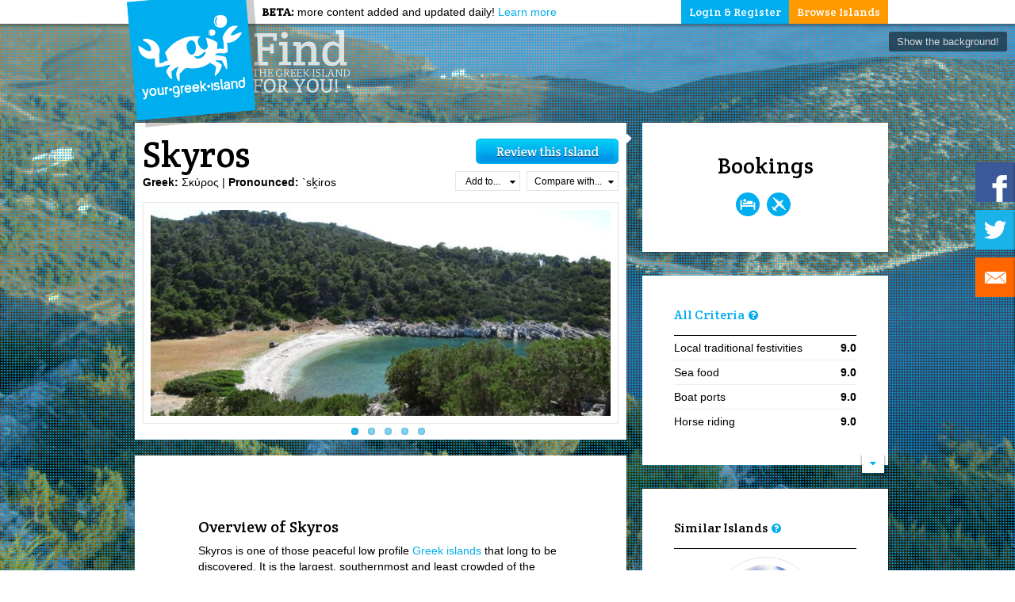

--- FILE ---
content_type: text/html; charset=UTF-8
request_url: https://www.yourgreekisland.com/skyros-greece/
body_size: 136781
content:
<!doctype html>
<html lang="en-US">
	<head>
		<title>
		Skyros Greece: Compare Skyros to other Greek Islands | YourGreekIsland		</title>
		<meta charset="UTF-8" />
		<link rel="icon" type="image/png" href="https://www.yourgreekisland.com/wp-content/themes/wgi/images/myicon.png" />
		<meta name="viewport" content="width=device-width, initial-scale=1, maximum-scale=1">
		<!-- make sure that older browsers understand HTML5 -->
		<!--[if lt IE 9]>
			<script src="https://www.yourgreekisland.com/wp-content/themes/wgi/js/html5.js"></script>
		<![endif]-->
				<meta name='robots' content='index, follow, max-image-preview:large, max-snippet:-1, max-video-preview:-1' />

	<!-- This site is optimized with the Yoast SEO plugin v26.6 - https://yoast.com/wordpress/plugins/seo/ -->
	<meta name="description" content="Skyros Greece: Compare Skyros to other Greek Islands; Select the Greek Island that best meets your preferences; Find reviews and ratings for Skyros Greece" />
	<link rel="canonical" href="http://www.yourgreekisland.com/skyros-greece/" />
	<meta property="og:locale" content="en_US" />
	<meta property="og:type" content="article" />
	<meta property="og:title" content="Skyros Greece: Compare Skyros to other Greek Islands | YourGreekIsland" />
	<meta property="og:description" content="Skyros Greece: Compare Skyros to other Greek Islands; Select the Greek Island that best meets your preferences; Find reviews and ratings for Skyros Greece" />
	<meta property="og:url" content="http://www.yourgreekisland.com/skyros-greece/" />
	<meta property="og:site_name" content="YourGreekIsland" />
	<meta property="article:modified_time" content="2014-03-04T01:45:11+00:00" />
	<meta property="og:image" content="http://www.yourgreekisland.com/wp-content/uploads/skyros_thumb.jpg" />
	<meta property="og:image:width" content="800" />
	<meta property="og:image:height" content="507" />
	<meta property="og:image:type" content="image/jpeg" />
	<meta name="twitter:label1" content="Est. reading time" />
	<meta name="twitter:data1" content="1 minute" />
	<script type="application/ld+json" class="yoast-schema-graph">{"@context":"https://schema.org","@graph":[{"@type":"WebPage","@id":"http://www.yourgreekisland.com/skyros-greece/","url":"http://www.yourgreekisland.com/skyros-greece/","name":"Skyros Greece: Compare Skyros to other Greek Islands | YourGreekIsland","isPartOf":{"@id":"https://www.yourgreekisland.com/#website"},"primaryImageOfPage":{"@id":"http://www.yourgreekisland.com/skyros-greece/#primaryimage"},"image":{"@id":"http://www.yourgreekisland.com/skyros-greece/#primaryimage"},"thumbnailUrl":"https://www.yourgreekisland.com/wp-content/uploads/skyros_thumb.jpg","datePublished":"2013-07-16T16:58:47+00:00","dateModified":"2014-03-04T01:45:11+00:00","description":"Skyros Greece: Compare Skyros to other Greek Islands; Select the Greek Island that best meets your preferences; Find reviews and ratings for Skyros Greece","breadcrumb":{"@id":"http://www.yourgreekisland.com/skyros-greece/#breadcrumb"},"inLanguage":"en-US","potentialAction":[{"@type":"ReadAction","target":["http://www.yourgreekisland.com/skyros-greece/"]}]},{"@type":"ImageObject","inLanguage":"en-US","@id":"http://www.yourgreekisland.com/skyros-greece/#primaryimage","url":"https://www.yourgreekisland.com/wp-content/uploads/skyros_thumb.jpg","contentUrl":"https://www.yourgreekisland.com/wp-content/uploads/skyros_thumb.jpg","width":800,"height":507,"caption":"Skyros"},{"@type":"BreadcrumbList","@id":"http://www.yourgreekisland.com/skyros-greece/#breadcrumb","itemListElement":[{"@type":"ListItem","position":1,"name":"Home","item":"https://www.yourgreekisland.com/"},{"@type":"ListItem","position":2,"name":"Skyros"}]},{"@type":"WebSite","@id":"https://www.yourgreekisland.com/#website","url":"https://www.yourgreekisland.com/","name":"YourGreekIsland","description":"Greek Island Holidays: Find the best Greek Island for you","potentialAction":[{"@type":"SearchAction","target":{"@type":"EntryPoint","urlTemplate":"https://www.yourgreekisland.com/?s={search_term_string}"},"query-input":{"@type":"PropertyValueSpecification","valueRequired":true,"valueName":"search_term_string"}}],"inLanguage":"en-US"}]}</script>
	<!-- / Yoast SEO plugin. -->


<link rel='dns-prefetch' href='//fonts.googleapis.com' />
<link rel="alternate" type="application/rss+xml" title="YourGreekIsland &raquo; Feed" href="https://www.yourgreekisland.com/feed/" />
<link rel="alternate" type="application/rss+xml" title="YourGreekIsland &raquo; Comments Feed" href="https://www.yourgreekisland.com/comments/feed/" />
<link rel="alternate" title="oEmbed (JSON)" type="application/json+oembed" href="https://www.yourgreekisland.com/wp-json/oembed/1.0/embed?url=https%3A%2F%2Fwww.yourgreekisland.com%2Fskyros-greece%2F" />
<link rel="alternate" title="oEmbed (XML)" type="text/xml+oembed" href="https://www.yourgreekisland.com/wp-json/oembed/1.0/embed?url=https%3A%2F%2Fwww.yourgreekisland.com%2Fskyros-greece%2F&#038;format=xml" />
<style id='wp-img-auto-sizes-contain-inline-css' type='text/css'>
img:is([sizes=auto i],[sizes^="auto," i]){contain-intrinsic-size:3000px 1500px}
/*# sourceURL=wp-img-auto-sizes-contain-inline-css */
</style>
<link rel='stylesheet' id='validate-engine-css-css' href='https://www.yourgreekisland.com/wp-content/plugins/wysija-newsletters/css/validationEngine.jquery.css?ver=2.22' type='text/css' media='all' />
<style id='wp-emoji-styles-inline-css' type='text/css'>

	img.wp-smiley, img.emoji {
		display: inline !important;
		border: none !important;
		box-shadow: none !important;
		height: 1em !important;
		width: 1em !important;
		margin: 0 0.07em !important;
		vertical-align: -0.1em !important;
		background: none !important;
		padding: 0 !important;
	}
/*# sourceURL=wp-emoji-styles-inline-css */
</style>
<link rel='stylesheet' id='wp-block-library-css' href='https://www.yourgreekisland.com/wp-includes/css/dist/block-library/style.min.css?ver=6.9' type='text/css' media='all' />
<style id='global-styles-inline-css' type='text/css'>
:root{--wp--preset--aspect-ratio--square: 1;--wp--preset--aspect-ratio--4-3: 4/3;--wp--preset--aspect-ratio--3-4: 3/4;--wp--preset--aspect-ratio--3-2: 3/2;--wp--preset--aspect-ratio--2-3: 2/3;--wp--preset--aspect-ratio--16-9: 16/9;--wp--preset--aspect-ratio--9-16: 9/16;--wp--preset--color--black: #000000;--wp--preset--color--cyan-bluish-gray: #abb8c3;--wp--preset--color--white: #ffffff;--wp--preset--color--pale-pink: #f78da7;--wp--preset--color--vivid-red: #cf2e2e;--wp--preset--color--luminous-vivid-orange: #ff6900;--wp--preset--color--luminous-vivid-amber: #fcb900;--wp--preset--color--light-green-cyan: #7bdcb5;--wp--preset--color--vivid-green-cyan: #00d084;--wp--preset--color--pale-cyan-blue: #8ed1fc;--wp--preset--color--vivid-cyan-blue: #0693e3;--wp--preset--color--vivid-purple: #9b51e0;--wp--preset--gradient--vivid-cyan-blue-to-vivid-purple: linear-gradient(135deg,rgb(6,147,227) 0%,rgb(155,81,224) 100%);--wp--preset--gradient--light-green-cyan-to-vivid-green-cyan: linear-gradient(135deg,rgb(122,220,180) 0%,rgb(0,208,130) 100%);--wp--preset--gradient--luminous-vivid-amber-to-luminous-vivid-orange: linear-gradient(135deg,rgb(252,185,0) 0%,rgb(255,105,0) 100%);--wp--preset--gradient--luminous-vivid-orange-to-vivid-red: linear-gradient(135deg,rgb(255,105,0) 0%,rgb(207,46,46) 100%);--wp--preset--gradient--very-light-gray-to-cyan-bluish-gray: linear-gradient(135deg,rgb(238,238,238) 0%,rgb(169,184,195) 100%);--wp--preset--gradient--cool-to-warm-spectrum: linear-gradient(135deg,rgb(74,234,220) 0%,rgb(151,120,209) 20%,rgb(207,42,186) 40%,rgb(238,44,130) 60%,rgb(251,105,98) 80%,rgb(254,248,76) 100%);--wp--preset--gradient--blush-light-purple: linear-gradient(135deg,rgb(255,206,236) 0%,rgb(152,150,240) 100%);--wp--preset--gradient--blush-bordeaux: linear-gradient(135deg,rgb(254,205,165) 0%,rgb(254,45,45) 50%,rgb(107,0,62) 100%);--wp--preset--gradient--luminous-dusk: linear-gradient(135deg,rgb(255,203,112) 0%,rgb(199,81,192) 50%,rgb(65,88,208) 100%);--wp--preset--gradient--pale-ocean: linear-gradient(135deg,rgb(255,245,203) 0%,rgb(182,227,212) 50%,rgb(51,167,181) 100%);--wp--preset--gradient--electric-grass: linear-gradient(135deg,rgb(202,248,128) 0%,rgb(113,206,126) 100%);--wp--preset--gradient--midnight: linear-gradient(135deg,rgb(2,3,129) 0%,rgb(40,116,252) 100%);--wp--preset--font-size--small: 13px;--wp--preset--font-size--medium: 20px;--wp--preset--font-size--large: 36px;--wp--preset--font-size--x-large: 42px;--wp--preset--spacing--20: 0.44rem;--wp--preset--spacing--30: 0.67rem;--wp--preset--spacing--40: 1rem;--wp--preset--spacing--50: 1.5rem;--wp--preset--spacing--60: 2.25rem;--wp--preset--spacing--70: 3.38rem;--wp--preset--spacing--80: 5.06rem;--wp--preset--shadow--natural: 6px 6px 9px rgba(0, 0, 0, 0.2);--wp--preset--shadow--deep: 12px 12px 50px rgba(0, 0, 0, 0.4);--wp--preset--shadow--sharp: 6px 6px 0px rgba(0, 0, 0, 0.2);--wp--preset--shadow--outlined: 6px 6px 0px -3px rgb(255, 255, 255), 6px 6px rgb(0, 0, 0);--wp--preset--shadow--crisp: 6px 6px 0px rgb(0, 0, 0);}:where(.is-layout-flex){gap: 0.5em;}:where(.is-layout-grid){gap: 0.5em;}body .is-layout-flex{display: flex;}.is-layout-flex{flex-wrap: wrap;align-items: center;}.is-layout-flex > :is(*, div){margin: 0;}body .is-layout-grid{display: grid;}.is-layout-grid > :is(*, div){margin: 0;}:where(.wp-block-columns.is-layout-flex){gap: 2em;}:where(.wp-block-columns.is-layout-grid){gap: 2em;}:where(.wp-block-post-template.is-layout-flex){gap: 1.25em;}:where(.wp-block-post-template.is-layout-grid){gap: 1.25em;}.has-black-color{color: var(--wp--preset--color--black) !important;}.has-cyan-bluish-gray-color{color: var(--wp--preset--color--cyan-bluish-gray) !important;}.has-white-color{color: var(--wp--preset--color--white) !important;}.has-pale-pink-color{color: var(--wp--preset--color--pale-pink) !important;}.has-vivid-red-color{color: var(--wp--preset--color--vivid-red) !important;}.has-luminous-vivid-orange-color{color: var(--wp--preset--color--luminous-vivid-orange) !important;}.has-luminous-vivid-amber-color{color: var(--wp--preset--color--luminous-vivid-amber) !important;}.has-light-green-cyan-color{color: var(--wp--preset--color--light-green-cyan) !important;}.has-vivid-green-cyan-color{color: var(--wp--preset--color--vivid-green-cyan) !important;}.has-pale-cyan-blue-color{color: var(--wp--preset--color--pale-cyan-blue) !important;}.has-vivid-cyan-blue-color{color: var(--wp--preset--color--vivid-cyan-blue) !important;}.has-vivid-purple-color{color: var(--wp--preset--color--vivid-purple) !important;}.has-black-background-color{background-color: var(--wp--preset--color--black) !important;}.has-cyan-bluish-gray-background-color{background-color: var(--wp--preset--color--cyan-bluish-gray) !important;}.has-white-background-color{background-color: var(--wp--preset--color--white) !important;}.has-pale-pink-background-color{background-color: var(--wp--preset--color--pale-pink) !important;}.has-vivid-red-background-color{background-color: var(--wp--preset--color--vivid-red) !important;}.has-luminous-vivid-orange-background-color{background-color: var(--wp--preset--color--luminous-vivid-orange) !important;}.has-luminous-vivid-amber-background-color{background-color: var(--wp--preset--color--luminous-vivid-amber) !important;}.has-light-green-cyan-background-color{background-color: var(--wp--preset--color--light-green-cyan) !important;}.has-vivid-green-cyan-background-color{background-color: var(--wp--preset--color--vivid-green-cyan) !important;}.has-pale-cyan-blue-background-color{background-color: var(--wp--preset--color--pale-cyan-blue) !important;}.has-vivid-cyan-blue-background-color{background-color: var(--wp--preset--color--vivid-cyan-blue) !important;}.has-vivid-purple-background-color{background-color: var(--wp--preset--color--vivid-purple) !important;}.has-black-border-color{border-color: var(--wp--preset--color--black) !important;}.has-cyan-bluish-gray-border-color{border-color: var(--wp--preset--color--cyan-bluish-gray) !important;}.has-white-border-color{border-color: var(--wp--preset--color--white) !important;}.has-pale-pink-border-color{border-color: var(--wp--preset--color--pale-pink) !important;}.has-vivid-red-border-color{border-color: var(--wp--preset--color--vivid-red) !important;}.has-luminous-vivid-orange-border-color{border-color: var(--wp--preset--color--luminous-vivid-orange) !important;}.has-luminous-vivid-amber-border-color{border-color: var(--wp--preset--color--luminous-vivid-amber) !important;}.has-light-green-cyan-border-color{border-color: var(--wp--preset--color--light-green-cyan) !important;}.has-vivid-green-cyan-border-color{border-color: var(--wp--preset--color--vivid-green-cyan) !important;}.has-pale-cyan-blue-border-color{border-color: var(--wp--preset--color--pale-cyan-blue) !important;}.has-vivid-cyan-blue-border-color{border-color: var(--wp--preset--color--vivid-cyan-blue) !important;}.has-vivid-purple-border-color{border-color: var(--wp--preset--color--vivid-purple) !important;}.has-vivid-cyan-blue-to-vivid-purple-gradient-background{background: var(--wp--preset--gradient--vivid-cyan-blue-to-vivid-purple) !important;}.has-light-green-cyan-to-vivid-green-cyan-gradient-background{background: var(--wp--preset--gradient--light-green-cyan-to-vivid-green-cyan) !important;}.has-luminous-vivid-amber-to-luminous-vivid-orange-gradient-background{background: var(--wp--preset--gradient--luminous-vivid-amber-to-luminous-vivid-orange) !important;}.has-luminous-vivid-orange-to-vivid-red-gradient-background{background: var(--wp--preset--gradient--luminous-vivid-orange-to-vivid-red) !important;}.has-very-light-gray-to-cyan-bluish-gray-gradient-background{background: var(--wp--preset--gradient--very-light-gray-to-cyan-bluish-gray) !important;}.has-cool-to-warm-spectrum-gradient-background{background: var(--wp--preset--gradient--cool-to-warm-spectrum) !important;}.has-blush-light-purple-gradient-background{background: var(--wp--preset--gradient--blush-light-purple) !important;}.has-blush-bordeaux-gradient-background{background: var(--wp--preset--gradient--blush-bordeaux) !important;}.has-luminous-dusk-gradient-background{background: var(--wp--preset--gradient--luminous-dusk) !important;}.has-pale-ocean-gradient-background{background: var(--wp--preset--gradient--pale-ocean) !important;}.has-electric-grass-gradient-background{background: var(--wp--preset--gradient--electric-grass) !important;}.has-midnight-gradient-background{background: var(--wp--preset--gradient--midnight) !important;}.has-small-font-size{font-size: var(--wp--preset--font-size--small) !important;}.has-medium-font-size{font-size: var(--wp--preset--font-size--medium) !important;}.has-large-font-size{font-size: var(--wp--preset--font-size--large) !important;}.has-x-large-font-size{font-size: var(--wp--preset--font-size--x-large) !important;}
/*# sourceURL=global-styles-inline-css */
</style>

<style id='classic-theme-styles-inline-css' type='text/css'>
/*! This file is auto-generated */
.wp-block-button__link{color:#fff;background-color:#32373c;border-radius:9999px;box-shadow:none;text-decoration:none;padding:calc(.667em + 2px) calc(1.333em + 2px);font-size:1.125em}.wp-block-file__button{background:#32373c;color:#fff;text-decoration:none}
/*# sourceURL=/wp-includes/css/classic-themes.min.css */
</style>
<link rel='stylesheet' id='mappress-css' href='https://www.yourgreekisland.com/wp-content/plugins/mappress-google-maps-for-wordpress/css/mappress.css?ver=2.42.1' type='text/css' media='all' />
<link rel='stylesheet' id='wgi-style-css' href='https://www.yourgreekisland.com/wp-content/themes/wgi/style.css?ver=2013-09-26' type='text/css' media='all' />
<link rel='stylesheet' id='google-webfonts-css' href='https://fonts.googleapis.com/css?family=Crete+Round&#038;ver=6.9' type='text/css' media='all' />
<link rel='stylesheet' id='flexslider-css' href='https://www.yourgreekisland.com/wp-content/themes/wgi/css/flexslider.css?ver=6.9' type='text/css' media='all' />
<link rel='stylesheet' id='customscrollbars-css' href='https://www.yourgreekisland.com/wp-content/themes/wgi/css/jquery.mCustomScrollbar.css?ver=6.9' type='text/css' media='all' />
<link rel='stylesheet' id='colorbox-css' href='https://www.yourgreekisland.com/wp-content/themes/wgi/css/colorbox.css?ver=6.9' type='text/css' media='all' />
<link rel='stylesheet' id='font-awesome-css' href='https://www.yourgreekisland.com/wp-content/themes/wgi/css/font-awesome.min.css?ver=6.9' type='text/css' media='all' />
<link rel='stylesheet' id='responsive-css' href='https://www.yourgreekisland.com/wp-content/themes/wgi/css/responsive.css?ver=2013-09-26' type='text/css' media='all' />
<link rel='stylesheet' id='bookingcomcss-css' href='https://www.yourgreekisland.com/wp-content/themes/wgi/css/bookingcom.css?ver=6.9' type='text/css' media='all' />
<script type="text/javascript">
            window._nslDOMReady = (function () {
                const executedCallbacks = new Set();
            
                return function (callback) {
                    /**
                    * Third parties might dispatch DOMContentLoaded events, so we need to ensure that we only run our callback once!
                    */
                    if (executedCallbacks.has(callback)) return;
            
                    const wrappedCallback = function () {
                        if (executedCallbacks.has(callback)) return;
                        executedCallbacks.add(callback);
                        callback();
                    };
            
                    if (document.readyState === "complete" || document.readyState === "interactive") {
                        wrappedCallback();
                    } else {
                        document.addEventListener("DOMContentLoaded", wrappedCallback);
                    }
                };
            })();
        </script><script type="text/javascript" src="https://www.yourgreekisland.com/wp-includes/js/jquery/jquery.min.js?ver=3.7.1" id="jquery-core-js"></script>
<script type="text/javascript" src="https://www.yourgreekisland.com/wp-includes/js/jquery/jquery-migrate.min.js?ver=3.4.1" id="jquery-migrate-js"></script>
<link rel="https://api.w.org/" href="https://www.yourgreekisland.com/wp-json/" /><link rel="alternate" title="JSON" type="application/json" href="https://www.yourgreekisland.com/wp-json/wp/v2/pages/3757" /><link rel="EditURI" type="application/rsd+xml" title="RSD" href="https://www.yourgreekisland.com/xmlrpc.php?rsd" />
<meta name="generator" content="WordPress 6.9" />
<link rel='shortlink' href='https://www.yourgreekisland.com/?p=3757' />
	<script>
		var booking = {
			env : {
				b_simple_weekdays: ['Mo','Tu','We','Th','Fr','Sa','Su'],
				b_simple_weekdays_for_js: ['Mon','Tue','Wed','Thu','Fri','Sat','Sun'],
				b_long_weekdays: ['Monday','Tuesday','Wednesday','Thursday','Friday','Saturday','Sunday']
			}
		}
		function addzero( value ) {
			while( value.length<2 ) value = String("0") + value;
			return value;
		}
		function checkDateOrder(frm, ci_day, ci_month_year, co_day, co_month_year) {
			if (document.getElementById) {
				var frm = document.getElementById(frm);
				// create date object from checkin values
				// set date to 12:00 to avoid problems with one
				// date being wintertime and the other summertime
				var my = frm[ci_month_year].value.split("-");
				var ci = new Date (my[0], my[1]-1, frm[ci_day].value, 12, 0, 0, 0);
				// create date object from checkout values
				my = frm[co_month_year].value.split("-");
				var co = new Date (my[0], my[1]-1, frm[co_day].value, 12, 0, 0, 0);
				// if checkin date is at or after checkout date,
				// add a day full of milliseconds, and set the
				// selectbox values for checkout date to new value
				if (ci >= co) {
					co.setTime(ci.getTime() + 1000 * 60 * 60 * 24);
					frm[co_day].value = co.getDate();
					var com = co.getMonth()+1;
					frm[co_month_year].value = co.getFullYear() + "-" + com;
				}
			}
		}
	</script>
	</head>
	<body class="wp-singular page-template page-template-page-island page-template-page-island-php page page-id-3757 page-parent wp-theme-wgi">
		<script type="text/javascript">
			var _gaq = _gaq || [];
			_gaq.push(['_setAccount', 'UA-43131010-1']);
			_gaq.push(['_trackPageview']);

			(function() {
				var ga = document.createElement('script'); ga.type = 'text/javascript'; ga.async = true;
				ga.src = ('https:' == document.location.protocol ? 'https://' : 'http://') + 'stats.g.doubleclick.net/dc.js';
				var s = document.getElementsByTagName('script')[0]; s.parentNode.insertBefore(ga, s);
			})();
		</script>
		<div id="headermaster">
			<header id="headersite" class="clearfix">
													<div id="logo_small">
						<a href="https://www.yourgreekisland.com">
							<img src="https://www.yourgreekisland.com/wp-content/themes/wgi/images/logo-small.png" alt="YourGreekIsland" title="Click to return to YourGreekIsland homepage">
						</a>
					</div>
					<img src="https://www.yourgreekisland.com/wp-content/themes/wgi/images/logo-find.png" alt="find the greek island for you" class="find">
								<a href="https://www.yourgreekisland.com"><img id="logo_icon" src="https://www.yourgreekisland.com/wp-content/themes/wgi/images/logo-icon.png" alt="YourGreekIsland"></a>
				<div class="social_small">
					<a class="icon-facebook facebook" href="https://www.facebook.com/yourgreekisland" target="_blank"></a><a class="icon-twitter twitter" href="https://www.twitter.com/yourgreekisland" target="_blank"></a><a class="icon-envelope newsletter" href="" target="_blank"></a>
				</div>
				<div class="beta"><span>BETA:</span> more content added and updated daily! <a href="/we-just-launched" title="Learn about our beta version and information about new material!">Learn more</a></div>
				<nav id="mainmenu" class="mainmenu">
					<ul id="menu-main-menu" class="menu">
						<li class="browse_islands">
	<a href="#">Browse Islands</a>
	<ul>
		<li class="clearfix">
			<div class="locations_group cyclades">
						<h4 class="grouptitle">Cyclades</h4>
							<a href="https://www.yourgreekisland.com/amorgos-greece/">Amorgos</a>
							<a href="https://www.yourgreekisland.com/anafi-greece/">Anafi</a>
							<a href="https://www.yourgreekisland.com/andros-greece/">Andros</a>
							<a href="https://www.yourgreekisland.com/folegandros-greece/">Folegandros</a>
							<a href="https://www.yourgreekisland.com/ios-greece/">Ios</a>
							<a href="https://www.yourgreekisland.com/kea-greece/">Kea</a>
							<a href="https://www.yourgreekisland.com/kimolos-greece/">Kimolos</a>
							<a href="https://www.yourgreekisland.com/koufonisia-greece/">Koufonisia</a>
							<a href="https://www.yourgreekisland.com/kythnos-greece/">Kythnos</a>
							<a href="https://www.yourgreekisland.com/milos-greece/">Milos</a>
							<a href="https://www.yourgreekisland.com/mykonos-greece/">Mykonos</a>
							<a href="https://www.yourgreekisland.com/naxos-greece/">Naxos</a>
							<a href="https://www.yourgreekisland.com/paros-greece/">Paros</a>
							<a href="https://www.yourgreekisland.com/santorini-greece/">Santorini</a>
							<a href="https://www.yourgreekisland.com/schinousa-greece/">Schinousa</a>
							<a href="https://www.yourgreekisland.com/serifos-greece/">Serifos</a>
							<a href="https://www.yourgreekisland.com/sifnos-greece/">Sifnos</a>
							<a href="https://www.yourgreekisland.com/sikinos-greece/">Sikinos</a>
							<a href="https://www.yourgreekisland.com/syros-greece/">Syros</a>
							<a href="https://www.yourgreekisland.com/tinos-greece/">Tinos</a>
						</div>
			<div class="locations_group dodecanese">
						<h4 class="grouptitle">Dodecanese</h4>
							<a href="https://www.yourgreekisland.com/astypalaia-greece/">Astypalaia</a>
							<a href="https://www.yourgreekisland.com/kalymnos-greece/">Kalymnos</a>
							<a href="https://www.yourgreekisland.com/karpathos-greece/">Karpathos</a>
							<a href="https://www.yourgreekisland.com/kasos-greece/">Kasos</a>
							<a href="https://www.yourgreekisland.com/kastellorizo-greece/">Kastellorizo</a>
							<a href="https://www.yourgreekisland.com/kos-greece/">Kos</a>
							<a href="https://www.yourgreekisland.com/leros-greece/">Leros</a>
							<a href="https://www.yourgreekisland.com/nisyros-greece/">Nisyros</a>
							<a href="https://www.yourgreekisland.com/patmos-greece/">Patmos</a>
							<a href="https://www.yourgreekisland.com/rhodes-greece/">Rhodes</a>
							<a href="https://www.yourgreekisland.com/symi-greece/">Symi</a>
							<a href="https://www.yourgreekisland.com/tilos-greece/">Tilos</a>
						</div>
			<div class="locations_group ionian">
						<h4 class="grouptitle">Ionian</h4>
							<a href="https://www.yourgreekisland.com/corfu-greece/">Corfu</a>
							<a href="https://www.yourgreekisland.com/ithaca-greece/">Ithaca</a>
							<a href="https://www.yourgreekisland.com/kefalonia-greece/">Kefalonia</a>
							<a href="https://www.yourgreekisland.com/lefkada-greece/">Lefkada</a>
							<a href="https://www.yourgreekisland.com/paxi-antipaxi-greece/">Paxi and Antipaxi</a>
							<a href="https://www.yourgreekisland.com/zakynthos-greece/">Zakynthos</a>
						</div>
		</li>
		<li class="clearfix">
			<div class="locations_group saronic">
						<h4 class="grouptitle">Saronic</h4>
							<a href="https://www.yourgreekisland.com/aegina-greece/">Aegina</a>
							<a href="https://www.yourgreekisland.com/agistri-greece/">Agistri</a>
							<a href="https://www.yourgreekisland.com/hydra-greece/">Hydra</a>
							<a href="https://www.yourgreekisland.com/poros-greece/">Poros</a>
							<a href="https://www.yourgreekisland.com/salamina-greece/">Salamina</a>
							<a href="https://www.yourgreekisland.com/spetses-greece/">Spetses</a>
						</div>
			<div class="locations_group other">
						<h4 class="grouptitle">Other</h4>
							<a href="https://www.yourgreekisland.com/chios-greece/">Chios</a>
							<a href="https://www.yourgreekisland.com/elafonisos-greece/">Elafonisos</a>
							<a href="https://www.yourgreekisland.com/ikaria-greece/">Ikaria</a>
							<a href="https://www.yourgreekisland.com/kythira-greece/">Kythira</a>
							<a href="https://www.yourgreekisland.com/lesvos-greece/">Lesvos</a>
							<a href="https://www.yourgreekisland.com/limnos-greece/">Limnos</a>
							<a href="https://www.yourgreekisland.com/samos-greece/">Samos</a>
							<a href="https://www.yourgreekisland.com/samothraki-greece/">Samothraki </a>
							<a href="https://www.yourgreekisland.com/thasos-greece/">Thasos</a>
						</div>
			<div class="locations_group cretan">
						<h4 class="grouptitle">Cretan</h4>
							<a href="https://www.yourgreekisland.com/chania-crete-greece/">Chania</a>
							<a href="https://www.yourgreekisland.com/heraklion-crete-greece/">Heraklion</a>
							<a href="https://www.yourgreekisland.com/lasithi-crete-greece/">Lasithi</a>
							<a href="https://www.yourgreekisland.com/rethymno-crete-greece/">Rethymno</a>
						</div>
			<div class="locations_group sporades">
						<h4 class="grouptitle">Sporades</h4>
							<a href="https://www.yourgreekisland.com/alonissos-greece/">Alonissos</a>
							<a href="https://www.yourgreekisland.com/skiathos-greece/">Skiathos</a>
							<a href="https://www.yourgreekisland.com/skopelos-greece/">Skopelos</a>
							<a href="https://www.yourgreekisland.com/skyros-greece/">Skyros</a>
						</div>
			<div class="browse_on_map">
				<a href="/greek-islands-map/"><img src="https://www.yourgreekisland.com/wp-content/themes/wgi/images/browse-on-map.png"></a>
			</div>
		</li>
	</ul>
</li>						<li class="login_register">
	<a href="#">Login &amp; Register</a>
	<ul>
		<li class="clearfix">
			<div>
				<h2>Log In</h2>
				<div class="newsociallogins" style="text-align: center;">
					<a href="http://www.yourgreekisland.com/user-login?loginFacebook=1" rel="nofollow">
						<div class="new-fb-btn new-fb-4 new-fb-default-anim">
							<div class="new-fb-4-1">
								<div class="new-fb-4-1-1">with Facebook</div>
							</div>
						</div>
					</a>
					<br><div style="clear:both;"></div>
				</div>
				<h3 style="text-align:center;">OR</h3>
				<form name="loginform-menu" id="loginform-menu" action="https://www.yourgreekisland.com/wp-login.php?itsec-hb-token=user-login" method="post"><p class="login-username">
				<label for="user_login">Username or Email Address</label>
				<input type="text" name="log" id="user_login" autocomplete="username" class="input" value="" size="20" />
			</p><p class="login-password">
				<label for="user_pass">Password</label>
				<input type="password" name="pwd" id="user_pass" autocomplete="current-password" spellcheck="false" class="input" value="" size="20" />
			</p><p class="login-remember"><label><input name="rememberme" type="checkbox" id="rememberme" value="forever" /> Remember Me</label></p><p class="login-submit">
				<input type="submit" name="wp-submit" id="wp-submit" class="button button-primary" value="Log In" />
				<input type="hidden" name="redirect_to" value="/my-profile/" />
			</p></form>				<div class="lost_password">
					<a href="http://www.yourgreekisland.com/user-login?action=lostpassword" title="Lost your Password">Lost your password?</a>
				</div>
			</div>
		</li>
		<li>
			<div>
				<h2>Register</h2>
				Don't have an account? <a href="/register">Create an account</a> in just under a minute to be able to review your favourite islands and locations and keep your own wish and visited list!<br>
				<a href="/register" class="register">Register</a>
			</div>
		</li>
	</ul>
</li>
						<!-- <li class="the_blog"><a href="/blog/">Blog</a></li> -->
					</ul>
				</nav>
			</header>
			<div class="social_side facebook">
				<div class="the_icon"></div>
				<div class="the_box">
					<div class="fb-like-box" data-href="https://www.facebook.com/yourgreekisland" data-width="285" data-height="230" data-colorscheme="light" data-show-faces="true" data-header="false" data-stream="false" data-show-border="false"></div>
				</div>
			</div>
			<div class="social_side twitter">
				<div class="the_icon"></div>
				<div class="the_box"><a href="https://twitter.com/yourgreekisland" class="twitter-follow-button" data-show-count="true" data-lang="en">Follow @yourgreekisland</a></div>
			</div>
			<div class="social_side newsletter">
				<div class="the_icon"></div>
				<div class="the_box"><div class="widget_wysija_cont php_wysija"><div id="msg-form-wysija-php696ec7412ba4b-1" class="wysija-msg ajax"></div><form id="form-wysija-php696ec7412ba4b-1" method="post" action="#wysija" class="widget_wysija php_wysija">
<p class="wysija-paragraph">
    
    
    	<input type="text" name="wysija[user][email]" class="wysija-input validate[required,custom[email]]" title="Your email" placeholder="Your email" value="" />
    
    
    
    <span class="abs-req">
        <input type="text" name="wysija[user][abs][email]" class="wysija-input validated[abs][email]" value="" />
    </span>
    
</p>

<input class="wysija-submit wysija-submit-field" type="submit" value="Subscribe to our newsletter!" />

    <input type="hidden" name="form_id" value="1" />
    <input type="hidden" name="action" value="save" />
    <input type="hidden" name="controller" value="subscribers" />
    <input type="hidden" value="1" name="wysija-page" />

    
        <input type="hidden" name="wysija[user_list][list_ids]" value="3" />
    
 </form></div></div>
			</div>
			<button type="" class="show_background"></button>
		</div>
		<div id="mainmaster">
			<div id="mainbackground">
				
										<script>
											jQuery(document).ready(function() {
												jQuery("#mainbackground").backstretch(["https://www.yourgreekisland.com/wp-content/uploads/skyros-greece/skyros_bg.jpg"],{fade: 2000});
											});
										</script>
													<div class="texture"></div>
			</div>
			<div id="mainsite" class="clearfix"><div id="primary" class="page_island">
	<div id="content" role="main">
								<article id="post-3757" class="post-3757 page type-page status-publish has-post-thumbnail hentry geographical_group-sporades page_type-island">
				<header class="entry-header">
					<h1 class="entry-title">Skyros</h1>
					 <b>Greek:</b> Σκύρος 					 | <b>Pronounced:</b> `sk̯iros										<div class="controls">
						<form name="to_review" id="to_review" action="/review-a-greek-island/" method="post" class="must_login">
							<input type="hidden" name="item_id" value="3757">
							<input type="hidden" id="is_this_review_mine" name="is_this_review_mine" value="62c286e764" /><input type="hidden" name="_wp_http_referer" value="/skyros-greece/" />							<input type="submit" value="">
						</form>
						<button type="button" class="add_button">Add to...<span class="icon-caret-down"></span></button><button type="button" class="compare_button">Compare with...<span class="icon-caret-down"></span></button>
						<div class="add_container">
														<button type="button" class="add_button_login not_added">Wish list<span class="icon_added"></span><span class="add_button_ajax"></span></button>
							<button type="button" class="add_button_login not_added">Visited list<span class="icon_added"></span><span class="add_button_ajax"></span></button>
						</div>
						<div class="compare_container">
						<a href="/compare-islands/?islands=Mzc1NywxMTE%3D">Aegina</a><a href="/compare-islands/?islands=Mzc1NywxOTE%3D">Agistri</a><a href="/compare-islands/?islands=Mzc1NywzNjYx">Alonissos</a><a href="/compare-islands/?islands=Mzc1NywyNTI%3D">Amorgos</a><a href="/compare-islands/?islands=Mzc1NywzNzcw">Anafi</a><a href="/compare-islands/?islands=Mzc1NywzMjI%3D">Andros</a><a href="/compare-islands/?islands=Mzc1Nyw0MDkx">Astypalaia</a><a href="/compare-islands/?islands=Mzc1NywxODM1">Chania, Crete</a><a href="/compare-islands/?islands=Mzc1NywzNzkz">Chios</a><a href="/compare-islands/?islands=Mzc1Nyw0NzQ%3D">Corfu</a><a href="/compare-islands/?islands=Mzc1Nyw1NDY%3D">Elafonisos</a><a href="/compare-islands/?islands=Mzc1NywxOTA4">Folegandros</a><a href="/compare-islands/?islands=Mzc1NywxOTY3">Heraklion, Crete</a><a href="/compare-islands/?islands=Mzc1Nyw1ODU%3D">Hydra</a><a href="/compare-islands/?islands=Mzc1NywzNzk2">Ikaria</a><a href="/compare-islands/?islands=Mzc1Nyw2NTQ%3D">Ios</a><a href="/compare-islands/?islands=Mzc1NywzNzk5">Ithaca</a><a href="/compare-islands/?islands=Mzc1NywyMDMw">Kalymnos</a><a href="/compare-islands/?islands=Mzc1NywzNzc2">Karpathos</a><a href="/compare-islands/?islands=Mzc1NywzNzE5">Kasos</a><a href="/compare-islands/?islands=Mzc1NywzNzIy">Kastellorizo</a><a href="/compare-islands/?islands=Mzc1Nyw3MjE%3D">Kea</a><a href="/compare-islands/?islands=Mzc1NywzOTA%3D">Kefalonia</a><a href="/compare-islands/?islands=Mzc1NywzNzMw">Kimolos</a><a href="/compare-islands/?islands=Mzc1NywyMDg4">Kos</a><a href="/compare-islands/?islands=Mzc1NywzNzM2">Koufonisia</a><a href="/compare-islands/?islands=Mzc1NywzODA0">Kythira</a><a href="/compare-islands/?islands=Mzc1NywzNzgw">Kythnos</a><a href="/compare-islands/?islands=Mzc1NywyMTQz">Lasithi, Crete</a><a href="/compare-islands/?islands=Mzc1Nyw3OTI%3D">Lefkada</a><a href="/compare-islands/?islands=Mzc1NywzNzgz">Leros</a><a href="/compare-islands/?islands=Mzc1NywzODA3">Lesvos</a><a href="/compare-islands/?islands=Mzc1NywzODEw">Limnos</a><a href="/compare-islands/?islands=Mzc1Nyw4NjY%3D">Milos</a><a href="/compare-islands/?islands=Mzc1NywxNg%3D%3D">Mykonos</a><a href="/compare-islands/?islands=Mzc1Nyw5Mzk%3D">Naxos</a><a href="/compare-islands/?islands=Mzc1NywzNzQ0">Nisyros</a><a href="/compare-islands/?islands=Mzc1NywyMjY2">Paros</a><a href="/compare-islands/?islands=Mzc1NywzNzE1">Patmos</a><a href="/compare-islands/?islands=Mzc1NywxMDIw">Paxi and Antipaxi</a><a href="/compare-islands/?islands=Mzc1NywzODIw">Poros</a><a href="/compare-islands/?islands=Mzc1NywyMzIz">Rethymno, Crete</a><a href="/compare-islands/?islands=Mzc1NywxMDk0">Rhodes</a><a href="/compare-islands/?islands=Mzc1NywzNzUw">Salamina</a><a href="/compare-islands/?islands=Mzc1NywzODI0">Samos</a><a href="/compare-islands/?islands=Mzc1NywzODI4">Samothraki </a><a href="/compare-islands/?islands=Mzc1NywyMzg0">Santorini</a><a href="/compare-islands/?islands=Mzc1NywzNzU0">Schinousa</a><a href="/compare-islands/?islands=Mzc1NywzNzg2">Serifos</a><a href="/compare-islands/?islands=Mzc1NywxMTcz">Sifnos</a><a href="/compare-islands/?islands=Mzc1NywzNzg5">Sikinos</a><a href="/compare-islands/?islands=Mzc1NywxMjMy">Skiathos</a><a href="/compare-islands/?islands=Mzc1NywxMjkx">Skopelos</a><a href="/compare-islands/?islands=Mzc1NywzNzU3">Skyros</a><a href="/compare-islands/?islands=Mzc1NywxMzQ2">Spetses</a><a href="/compare-islands/?islands=Mzc1NywzNzYw">Symi</a><a href="/compare-islands/?islands=Mzc1NywyNDQx">Syros</a><a href="/compare-islands/?islands=Mzc1NywzODM0">Thasos</a><a href="/compare-islands/?islands=Mzc1NywzNzY0">Tilos</a><a href="/compare-islands/?islands=Mzc1NywyNDkz">Tinos</a><a href="/compare-islands/?islands=Mzc1NywxMzk3">Zakynthos</a>						</div>
					</div>
					<div id="slider" class="flexslider">
						<ul class="slides">
							<li><img width="580" height="260" src="https://www.yourgreekisland.com/wp-content/uploads/skyros_slide01-580x260.jpg" class="attachment-slider size-slider" alt="Skyros" decoding="async" fetchpriority="high" /></li><li><img width="580" height="260" src="https://www.yourgreekisland.com/wp-content/uploads/skyros_slide02-580x260.jpg" class="attachment-slider size-slider" alt="Skyros" decoding="async" /></li><li><img width="580" height="260" src="https://www.yourgreekisland.com/wp-content/uploads/skyros_slide03-580x260.jpg" class="attachment-slider size-slider" alt="Skyros" decoding="async" /></li><li><img width="340" height="168" src="https://www.yourgreekisland.com/wp-content/uploads/skyros_slide04.jpg" class="attachment-slider size-slider" alt="Skyros" decoding="async" loading="lazy" srcset="https://www.yourgreekisland.com/wp-content/uploads/skyros_slide04.jpg 340w, https://www.yourgreekisland.com/wp-content/uploads/skyros_slide04-300x148.jpg 300w" sizes="auto, (max-width: 340px) 100vw, 340px" /></li><li><img width="580" height="260" src="https://www.yourgreekisland.com/wp-content/uploads/skyros_slide05-580x260.jpg" class="attachment-slider size-slider" alt="Skyros" decoding="async" loading="lazy" /></li>						</ul>
					</div>
					<div id="booking_arrow" class="icon-caret-right"></div>
				</header><!-- .entry-header -->
								<div class="entry-content">
					<div class="description">
						<h2>Overview of Skyros</h2>
						<p>Skyros is one of those peaceful low profile <a title="Browse Greek Islands" href="http://www.yourgreekisland.com/browse-greek-islands/" target="_blank">Greek islands</a> that long to be discovered. It is the largest, southernmost and least crowded of the Sporades complex, although it belongs administratively to the island of Evia. Surrounded by small satellite islets, Skyros seems “torn” between its Cycladic, rocky &amp; wild southern part and its northern one, full of pine forests and beautiful bays with beaches for all tastes.</p>
<p>Skyros strongly evokes the past: Tradition, customs (Carnival is a must here) and myths about Achilles and Theseus mingle with local arts (pottery, embroidery, wood carving) and the famed Skyrian horses – an endemic rare species and also the island’s trademark. Tourism is moderately developed and Skyros is friendly to any type of visitor. At the port of Linaria, the musical theme of Stanley Kubrick’s “2001: A Space Odyssey” welcomes you to Skyros, played at full blast by the area’s most popular bar every time a boat enters the dock. Linaria is a top destination to enjoy the island’s abundant fresh fish and lobster.</p>
<p>Meanwhile, the amphitheatrically built Chora is one of the most beautiful in the Greek islands. It reminds the Cyclades and displays fine examples of the local architecture, as well as the byzantine castle and the Monastery of Agios Georgios at the top of the hill. Close to Chora, the settlements of Magazia and Molos are very popular with tourists, while further south, the small bay of Achili is a haven for all kinds of sea vessels. As for the island’s other coastal resorts, Acherounes, Aspous and Atsitsa with the beaches of the same name, are some of the most visited. They offer a charming glimpse of Skyros: A Greek island of unspoiled landscapes and remarkable authenticity.</p>
						<div class="social_content">
							<div class="fb-like" data-href="https://www.yourgreekisland.com/skyros-greece/" data-layout="button_count" data-action="like" data-show-faces="false" data-share="true"></div>
							<a href="https://twitter.com/share" class="twitter-share-button" data-lang="en">Tweet</a>
						</div>
					</div>
					<div class="photo_gallery">
						<h2>Photo gallery of Skyros</h2>
						
		<style type="text/css">
			#gallery-1 {
				margin: auto;
			}
			#gallery-1 .gallery-item {
				float: left;
				margin-top: 10px;
				text-align: center;
				width: 33%;
			}
			#gallery-1 img {
				border: 2px solid #cfcfcf;
			}
			#gallery-1 .gallery-caption {
				margin-left: 0;
			}
			/* see gallery_shortcode() in wp-includes/media.php */
		</style>
		<div id='gallery-1' class='gallery galleryid-3757 gallery-columns-3 gallery-size-result'><dl class='gallery-item'>
			<dt class='gallery-icon landscape'>
				<a href='https://www.yourgreekisland.com/wp-content/uploads/skyros_slide01.jpg'><img width="120" height="90" src="https://www.yourgreekisland.com/wp-content/uploads/skyros_slide01-120x90.jpg" class="attachment-result size-result" alt="Skyros" decoding="async" loading="lazy" srcset="https://www.yourgreekisland.com/wp-content/uploads/skyros_slide01-120x90.jpg 120w, https://www.yourgreekisland.com/wp-content/uploads/skyros_slide01-60x45.jpg 60w" sizes="auto, (max-width: 120px) 100vw, 120px" /></a>
			</dt></dl><dl class='gallery-item'>
			<dt class='gallery-icon landscape'>
				<a href='https://www.yourgreekisland.com/wp-content/uploads/skyros_slide02-1024x768.jpg'><img width="120" height="90" src="https://www.yourgreekisland.com/wp-content/uploads/skyros_slide02-120x90.jpg" class="attachment-result size-result" alt="Skyros" decoding="async" loading="lazy" srcset="https://www.yourgreekisland.com/wp-content/uploads/skyros_slide02-120x90.jpg 120w, https://www.yourgreekisland.com/wp-content/uploads/skyros_slide02-300x225.jpg 300w, https://www.yourgreekisland.com/wp-content/uploads/skyros_slide02-1024x768.jpg 1024w, https://www.yourgreekisland.com/wp-content/uploads/skyros_slide02-60x45.jpg 60w, https://www.yourgreekisland.com/wp-content/uploads/skyros_slide02.jpg 1152w" sizes="auto, (max-width: 120px) 100vw, 120px" /></a>
			</dt></dl><dl class='gallery-item'>
			<dt class='gallery-icon landscape'>
				<a href='https://www.yourgreekisland.com/wp-content/uploads/skyros_slide03.jpg'><img width="120" height="90" src="https://www.yourgreekisland.com/wp-content/uploads/skyros_slide03-120x90.jpg" class="attachment-result size-result" alt="Skyros" decoding="async" loading="lazy" srcset="https://www.yourgreekisland.com/wp-content/uploads/skyros_slide03-120x90.jpg 120w, https://www.yourgreekisland.com/wp-content/uploads/skyros_slide03-60x45.jpg 60w" sizes="auto, (max-width: 120px) 100vw, 120px" /></a>
			</dt></dl><br style="clear: both" /><dl class='gallery-item'>
			<dt class='gallery-icon landscape'>
				<a href='https://www.yourgreekisland.com/wp-content/uploads/skyros_slide04.jpg'><img width="120" height="90" src="https://www.yourgreekisland.com/wp-content/uploads/skyros_slide04-120x90.jpg" class="attachment-result size-result" alt="Skyros" decoding="async" loading="lazy" srcset="https://www.yourgreekisland.com/wp-content/uploads/skyros_slide04-120x90.jpg 120w, https://www.yourgreekisland.com/wp-content/uploads/skyros_slide04-60x45.jpg 60w" sizes="auto, (max-width: 120px) 100vw, 120px" /></a>
			</dt></dl><dl class='gallery-item'>
			<dt class='gallery-icon landscape'>
				<a href='https://www.yourgreekisland.com/wp-content/uploads/skyros_slide05.jpg'><img width="120" height="90" src="https://www.yourgreekisland.com/wp-content/uploads/skyros_slide05-120x90.jpg" class="attachment-result size-result" alt="Skyros" decoding="async" loading="lazy" srcset="https://www.yourgreekisland.com/wp-content/uploads/skyros_slide05-120x90.jpg 120w, https://www.yourgreekisland.com/wp-content/uploads/skyros_slide05-60x45.jpg 60w" sizes="auto, (max-width: 120px) 100vw, 120px" /></a>
			</dt></dl><dl class='gallery-item'>
			<dt class='gallery-icon landscape'>
				<a href='https://www.yourgreekisland.com/wp-content/uploads/skyros-greece/skyros_bg-1024x768.jpg'><img width="120" height="90" src="https://www.yourgreekisland.com/wp-content/uploads/skyros-greece/skyros_bg-120x90.jpg" class="attachment-result size-result" alt="Skyros" decoding="async" loading="lazy" srcset="https://www.yourgreekisland.com/wp-content/uploads/skyros-greece/skyros_bg-120x90.jpg 120w, https://www.yourgreekisland.com/wp-content/uploads/skyros-greece/skyros_bg-300x225.jpg 300w, https://www.yourgreekisland.com/wp-content/uploads/skyros-greece/skyros_bg-1024x768.jpg 1024w, https://www.yourgreekisland.com/wp-content/uploads/skyros-greece/skyros_bg-600x450.jpg 600w, https://www.yourgreekisland.com/wp-content/uploads/skyros-greece/skyros_bg-60x45.jpg 60w, https://www.yourgreekisland.com/wp-content/uploads/skyros-greece/skyros_bg.jpg 1152w" sizes="auto, (max-width: 120px) 100vw, 120px" /></a>
			</dt></dl><br style="clear: both" /><dl class='gallery-item'>
			<dt class='gallery-icon landscape'>
				<a href='https://www.yourgreekisland.com/wp-content/uploads/skyros_thumb.jpg'><img width="120" height="90" src="https://www.yourgreekisland.com/wp-content/uploads/skyros_thumb-120x90.jpg" class="attachment-result size-result" alt="Skyros" decoding="async" loading="lazy" srcset="https://www.yourgreekisland.com/wp-content/uploads/skyros_thumb-120x90.jpg 120w, https://www.yourgreekisland.com/wp-content/uploads/skyros_thumb-60x45.jpg 60w" sizes="auto, (max-width: 120px) 100vw, 120px" /></a>
			</dt></dl><dl class='gallery-item'>
			<dt class='gallery-icon landscape'>
				<a href='https://www.yourgreekisland.com/wp-content/uploads/skyros_gallery01-1024x682.jpg'><img width="120" height="90" src="https://www.yourgreekisland.com/wp-content/uploads/skyros_gallery01-120x90.jpg" class="attachment-result size-result" alt="Skyros" decoding="async" loading="lazy" srcset="https://www.yourgreekisland.com/wp-content/uploads/skyros_gallery01-120x90.jpg 120w, https://www.yourgreekisland.com/wp-content/uploads/skyros_gallery01-60x45.jpg 60w" sizes="auto, (max-width: 120px) 100vw, 120px" /></a>
			</dt></dl><dl class='gallery-item'>
			<dt class='gallery-icon landscape'>
				<a href='https://www.yourgreekisland.com/wp-content/uploads/skyros_gallery02.jpg'><img width="120" height="90" src="https://www.yourgreekisland.com/wp-content/uploads/skyros_gallery02-120x90.jpg" class="attachment-result size-result" alt="Skyros" decoding="async" loading="lazy" srcset="https://www.yourgreekisland.com/wp-content/uploads/skyros_gallery02-120x90.jpg 120w, https://www.yourgreekisland.com/wp-content/uploads/skyros_gallery02-300x225.jpg 300w, https://www.yourgreekisland.com/wp-content/uploads/skyros_gallery02-60x45.jpg 60w, https://www.yourgreekisland.com/wp-content/uploads/skyros_gallery02.jpg 600w" sizes="auto, (max-width: 120px) 100vw, 120px" /></a>
			</dt></dl><br style="clear: both" /><dl class='gallery-item'>
			<dt class='gallery-icon landscape'>
				<a href='https://www.yourgreekisland.com/wp-content/uploads/skyros_gallery03.jpg'><img width="120" height="90" src="https://www.yourgreekisland.com/wp-content/uploads/skyros_gallery03-120x90.jpg" class="attachment-result size-result" alt="Skyros" decoding="async" loading="lazy" srcset="https://www.yourgreekisland.com/wp-content/uploads/skyros_gallery03-120x90.jpg 120w, https://www.yourgreekisland.com/wp-content/uploads/skyros_gallery03-300x225.jpg 300w, https://www.yourgreekisland.com/wp-content/uploads/skyros_gallery03-60x45.jpg 60w, https://www.yourgreekisland.com/wp-content/uploads/skyros_gallery03.jpg 400w" sizes="auto, (max-width: 120px) 100vw, 120px" /></a>
			</dt></dl><dl class='gallery-item'>
			<dt class='gallery-icon landscape'>
				<a href='https://www.yourgreekisland.com/wp-content/uploads/skyros_gallery04-1024x707.jpg'><img width="120" height="90" src="https://www.yourgreekisland.com/wp-content/uploads/skyros_gallery04-120x90.jpg" class="attachment-result size-result" alt="Skyros" decoding="async" loading="lazy" srcset="https://www.yourgreekisland.com/wp-content/uploads/skyros_gallery04-120x90.jpg 120w, https://www.yourgreekisland.com/wp-content/uploads/skyros_gallery04-60x45.jpg 60w" sizes="auto, (max-width: 120px) 100vw, 120px" /></a>
			</dt></dl><dl class='gallery-item'>
			<dt class='gallery-icon landscape'>
				<a href='https://www.yourgreekisland.com/wp-content/uploads/skyros_gallery05.jpg'><img width="120" height="90" src="https://www.yourgreekisland.com/wp-content/uploads/skyros_gallery05-120x90.jpg" class="attachment-result size-result" alt="Skyros" decoding="async" loading="lazy" srcset="https://www.yourgreekisland.com/wp-content/uploads/skyros_gallery05-120x90.jpg 120w, https://www.yourgreekisland.com/wp-content/uploads/skyros_gallery05-300x226.jpg 300w, https://www.yourgreekisland.com/wp-content/uploads/skyros_gallery05-600x453.jpg 600w, https://www.yourgreekisland.com/wp-content/uploads/skyros_gallery05-60x45.jpg 60w, https://www.yourgreekisland.com/wp-content/uploads/skyros_gallery05.jpg 768w" sizes="auto, (max-width: 120px) 100vw, 120px" /></a>
			</dt></dl><br style="clear: both" />
		</div>
					</div>
					<div class="areas_of_interest">
						<h2>
							<span id="beaches" class="sites_button beaches_button selected">Beaches</span>
							<span id="food" class="sites_button food_button">Food</span>
							<span id="things" class="sites_button things_button">Things to see &amp; do</span>
						</h2>
						<div id="beaches_tab" class="sites_tab results">
							<div class="item clearfix"><span class="item_text"><h3><a href="https://www.yourgreekisland.com/skyros-greece/pefkos/">Pefkos</a></h3>: This small sandy cove with crystal blue waters, also surrounded by pine trees, is one of the island’s most scenic beaches. There are no amenities here, so you’d better have your own supplies. </span><span class="item_rating">9.0</span></div><div class="item clearfix"><span class="item_text"><h3><a href="https://www.yourgreekisland.com/skyros-greece/molos-and-magazia/">Molos and Magazia</a></h3>: Two successive beaches located at the settlements of the same name, close to Chora. They are long, sandy, fully organized and very popular, too. Nearby, at the north, you can also swim at the beach of Gyrismata (it’s long, sandy, with many amenities and also windsurfers’ favorite). </span><span class="item_rating">8.0</span></div><div class="item clearfix"><span class="item_text"><h3><a href="https://www.yourgreekisland.com/skyros-greece/kareflou/">Kareflou</a></h3>: Isolated and pristine, this pebbly beach is set in a luring rocky landscape and it’s accessible via a dirt road. It offers privacy, clear waters and zero facilities. </span><span class="item_rating">8.0</span></div><div class="item clearfix"><span class="item_text"><h3><a href="https://www.yourgreekisland.com/skyros-greece/agios-petros/">Agios Petros</a></h3>: A pebbly and sandy beach surrounded by beautiful pine trees, situated at the north of the island. It isn’t organized, but there is a nice tavern nearby. </span><span class="item_rating">8.0</span></div><div class="item clearfix"><span class="item_text"><h3><a href="https://www.yourgreekisland.com/skyros-greece/kyra-panagia/">Kyra Panagia</a></h3>: A lovely, pine-lush shingle and sandy beach with shallow waters. It’s also wind-protected and family friendly. </span><span class="item_rating">8.0</span></div><div class="item clearfix"><span class="item_text"><h3><a href="https://www.yourgreekisland.com/skyros-greece/kolymbada/">Kolymbada</a></h3>: This beach features sand, pebbles, blue waters and no facilities. It is a little difficult to access it, but it’s quite popular. The neighboring beach of Kalamitsa, at the north, is ideal for windsurfing. </span><span class="item_rating">7.0</span></div>						</div>
						<div id="food_tab" class="sites_tab results">
							<div class="item clearfix"><span class="item_text"><h3><a href="https://www.yourgreekisland.com/skyros-greece/fishtavern-o-stelios/">Fishtavern O Stelios</a></h3>: Gyrismata, Greek cuisine and sea food. </span><span class="item_rating">9.0</span></div><div class="item clearfix"><span class="item_text"><h3><a href="https://www.yourgreekisland.com/skyros-greece/kyra-popi-tavern/">Kyra Popi Tavern</a></h3>: Acherounes, Greek cuisine. </span><span class="item_rating">9.0</span></div><div class="item clearfix"><span class="item_text"><h3><a href="https://www.yourgreekisland.com/skyros-greece/taverna-psariotis/">Taverna Psariotis</a></h3>: Linaria, Sea food. </span><span class="item_rating">8.0</span></div><div class="item clearfix"><span class="item_text"><h3><a href="https://www.yourgreekisland.com/skyros-greece/almyra-restaurant/">Almyra Restaurant</a></h3>: Linaria, Greek cuisine. </span><span class="item_rating">8.0</span></div><div class="item clearfix"><span class="item_text"><h3><a href="https://www.yourgreekisland.com/skyros-greece/konatsi/">Konatsi</a></h3>: Chora, Greek cuisine. </span><span class="item_rating">8.0</span></div>						</div>
						<div id="things_tab" class="sites_tab results">
							<div class="item clearfix"><span class="item_text"><h3><a href="https://www.yourgreekisland.com/skyros-greece/exploring-skyros-chora/">Exploring Skyros’ Chora</a></h3>: The landmark sights in Chora are the Byzantine castle and the 10<sup>th</sup> c Monastery of Agios Georgios, both offering superb views. You can also visit the Archaeological Museum, with various findings and a folklore collection. The Faltaits Museum is a prominent cultural attraction on Skyros, embracing its history and culture (it displays important exhibits, among which the “skyrian house”, an impressive representation of the island’s traditional residence). Also in Chora: Take a stroll at the Megali Strata, the cobbled street that leads to the Brooke Square. The latter features a statue dedicated to the British poet Peter Brooke who died on Skyros – it is best to visit in sunset and enjoy the magnificent views to the Aegean. </span><span class="item_rating">9.0</span></div><div class="item clearfix"><span class="item_text"><h3><a href="https://www.yourgreekisland.com/skyros-greece/must-boat-trips/">Must boat trips</a></h3>: The islet Sarakino at the south of Skyros features the gorgeous beach of Glyfada, perfect for swimming and sunbathing. You can also visit the island’s famed sea caves of Pentekali, Diatripiti, etc, with impressive emerald waters and stalactites. </span><span class="item_rating">9.0</span></div><div class="item clearfix"><span class="item_text"><h3><a href="https://www.yourgreekisland.com/skyros-greece/more-of-sporades/">More of Sporades</a></h3>: Skopelos and Alonissos are two of the most charming nearby options in the Sporades complex. </span><span class="item_rating">9.0</span></div><div class="item clearfix"><span class="item_text"><h3><a href="https://www.yourgreekisland.com/skyros-greece/skyrian-horses/">Skyrian horses</a></h3>: Their size resembles the size of ponies, but the truth is that Skyrian horses are one of a kind; a rare, protected species, the majority of which lives on Skyros (and in particular at Mt. Kochylas, a Natura 2000 protected area). These horses form part of the island’s heritage. They are supported by the local community, as well as by private donations and institutions who aim to preserve and protect them. </span><span class="item_rating">8.0</span></div><div class="item clearfix"><span class="item_text"><h3><a href="https://www.yourgreekisland.com/skyros-greece/local-delicious/">Local &#038; delicious</a></h3>: Thyme honey, graviera and myzithra (types of cheese) are trademark products in Skyros. As for the island’s specialties, you should try fava (made of chick peas), kid goat meat and of course the excellent spaghetti with lobster. </span><span class="item_rating">7.0</span></div><div class="item clearfix"><span class="item_text"><h3><a href="https://www.yourgreekisland.com/skyros-greece/more-sights-on-skyros/">More sights on Skyros</a></h3>: The important prehistoric fortified settlement/port at Palamari is a must-see. The region of Pouria is famous for the ancient quarry located at the seaside, as well as the nearby picturesque chapel of Agios Nikolaos, which is literally carved into a rock. You can also check out the island’s well-known mushroom-shaped rock formation called “Manitari” (eng. mushroom). </span><span class="item_rating">7.0</span></div><div class="item clearfix"><span class="item_text"><h3><a href="https://www.yourgreekisland.com/skyros-greece/culture-and-customs/">Culture and customs</a></h3>: The annual “Skyros Festival” is held on July and August, featuring art events and music performances, while the island’s numerous religious feasts take place all year long. Skyros is also famous for its Carnival, a celebration of the island’s traditions – the highlights here include the well-known customs of “Geros” (old man) and Korela (young girl). </span><span class="item_rating">7.0</span></div>						</div>
					</div>
					<div class="island_map">
						<h2><span class="icon-map-marker"></span>Map of Skyros</h2>
						<div id="mapp0_layout" class="mapp-layout mapp-align-center" style="width: 100%; "><div id="mapp0_links" class="mapp-map-links"></div><div id="mapp0_dialog" class="mapp-dialog"></div><div id="mapp0" class="mapp-canvas" style="width: 100%; height: 410px; "></div><div id="mapp0_directions" class="mapp-directions" style="width:100%"></div><div id="mapp0_poi_list" class="mapp-poi-list" style="width:100%"></div></div>					</div>
					<div class="reviews">
						<h2>Reviews of Skyros</h2>
								<div class="the_review">
		No text reviews of Skyros exist. You can be the first one to review Skyros.
			<form name="to_review" id="to_review" action="/review-a-greek-island/" method="post" class="must_login">
				<input type="hidden" name="item_id" value="3757">
				<input type="hidden" id="is_this_review_mine" name="is_this_review_mine" value="62c286e764" /><input type="hidden" name="_wp_http_referer" value="/skyros-greece/" />				<input type="submit" value="">
			</form>
		</div>
						</div>
				</div><!-- .entry-content -->

				<footer class="entry-meta">
				</footer><!-- .entry-meta -->
			</article><!-- #post-3757 -->
			</div><!-- #content -->
</div><!-- #primary -->
<div id="secondary" class="page_island">
	<div id="sidebar_island">
						<aside id="booking_panel">
			<h2>Bookings</h2>
			<div id="affiliate_buttons">
				<span id="bookingcom" class="affiliate_button">
					<img src="https://www.yourgreekisland.com/wp-content/themes/wgi/images/booking_hotel.png" alt="booking hotels">
				</span>
				<span id="travel24" class="affiliate_button">
					<img src="https://www.yourgreekisland.com/wp-content/themes/wgi/images/booking_flight.png" alt="booking flights">
				</span>
			</div>
			<div id="bookingcom_tab" class="affiliate_tab">
				<div id="searchboxInc">
<form id="frm" name="frm" action="http://www.booking.com/" method="get" target="_blank" autocomplete="off">
	<script type="text/javascript">document.forms["frm"].action += 'searchresults.html';</script>
	<fieldset>
		<div id="destinationSearch">
			<input type="hidden" name="aid" value="378281" />
			<input type="hidden" name="error_url" value="http://www.booking.com/?aid=378281;" />
			<input type="hidden" name="si" value="ai,co,ci,re,di" />
			<input type="hidden" name="label" value="Skyros" />
			<input type="hidden" name="lang" value="en-gb" />
			<input type="hidden" name="nflt" value="" />
			<input type="hidden" name="ifl" value="" />
						<input type="hidden" name="region" value="5923" />
			<h3>Search Hotels in Skyros</h3>
		</div>
		<div id="inout">
		<div id="homein">
			<h4>Check-in date</h4>
			<select id="b_checkin_day" name="checkin_monthday" onchange="checkDateOrder('frm', 'b_checkin_day', 'b_checkin_month', 'b_checkout_day', 'b_checkout_month') ; tickCheckBox('b_availcheck');">
				<option value="1">1</option><option value="2">2</option><option value="3">3</option><option value="4">4</option><option value="5">5</option><option value="6">6</option><option value="7">7</option><option value="8">8</option><option value="9">9</option><option value="10">10</option><option value="11">11</option><option value="12">12</option><option value="13">13</option><option value="14">14</option><option value="15">15</option><option value="16">16</option><option value="17">17</option><option value="18">18</option><option value="19">19</option><option value="20">20</option><option value="21">21</option><option value="22">22</option><option value="23">23</option><option value="24">24</option><option value="25">25</option><option value="26">26</option><option value="27">27</option><option value="28">28</option><option value="29">29</option><option value="30">30</option><option value="31">31</option>
			</select>
			<select id="b_checkin_month" name="checkin_year_month" onchange="checkDateOrder('frm', 'b_checkin_day', 'b_checkin_month', 'b_checkout_day', 'b_checkout_month') ; tickCheckBox('b_availcheck');">
				<script language="Javascript">
					var monthArray=new Array("January","February","March","April","May","June","July","August","September","October","November","December");
					var today = new Date();
					var month= today.getMonth();
					var year = today.getFullYear()%100;
					var fullYear=today.getFullYear();
					year=new String(year);
					year=addzero(year);
					var countMonth=month;
					for(var i=0;i<12;i++,countMonth++){
						if(countMonth%12==0 && i>0){
							countMonth=0;
							year++;
							year=new String(year);
							year=addzero(year);
							fullYear++;
						}
						document.writeln("<option value=\""+fullYear+"-"+(countMonth+1)+"\">"+monthArray[countMonth]+" '"+year);
					}
				</script>
			</select>
		</div>
		<div id="homeout">
			<h4>Check-out date</h4>
			<select id="b_checkout_day" name="checkout_monthday" onchange="tickCheckBox('b_availcheck');">
				<option value="1">1</option><option value="2">2</option><option value="3">3</option><option value="4">4</option><option value="5">5</option><option value="6">6</option><option value="7">7</option><option value="8">8</option><option value="9">9</option><option value="10">10</option><option value="11">11</option><option value="12">12</option><option value="13">13</option><option value="14">14</option><option value="15">15</option><option value="16">16</option><option value="17">17</option><option value="18">18</option><option value="19">19</option><option value="20">20</option><option value="21">21</option><option value="22">22</option><option value="23">23</option><option value="24">24</option><option value="25">25</option><option value="26">26</option><option value="27">27</option><option value="28">28</option><option value="29">29</option><option value="30">30</option><option value="31">31</option>
			</select>
			<select id="b_checkout_month" name="checkout_year_month" onchange="tickCheckBox('b_availcheck');">
				<script language="Javascript">
					var monthArray=new Array("January","February","March","April","May","June","July","August","September","October","November","December");
					var today = new Date();
					var month= today.getMonth();
					var year = today.getFullYear()%100;
					var fullYear=today.getFullYear();
					year=new String(year);
					year=addzero(year);
					var countMonth=month;
					for(var i=0;i<12;i++,countMonth++){
						if(countMonth%12==0 && i>0){
							countMonth=0;
							year++;
							year=new String(year);
							year=addzero(year);
							fullYear++;
						}
						document.writeln("<option value=\""+fullYear+"-"+(countMonth+1)+"\">"+monthArray[countMonth]+" '"+year);
					}
				</script>
			</select>
		</div>
			<div class="avail">
				<input id="availcheck" type="checkbox" name="idf" value="on" />
				<label id="labfor" for="availcheck">
					I don't have specific dates yet
				</label>
			</div>
		</div>
		<div class="but">
			<button type="submit">Search</button>
		</div>
		<img id="bookingcom_logo" src="https://www.yourgreekisland.com/wp-content/themes/wgi/images/bookingcom_logo.jpg" alt="booking.com logo">
	</fieldset>
</form>
<script language="Javascript">
var currentDate = new Date(); var currentYear = 1900 + currentDate.getYear();
var dailyMS = 24*60*60*1000;
var arrivalDate = new Date(currentDate.getTime());
var departureDate = new Date(currentDate.getTime() + 1*dailyMS);
var arrivalYear = 1900+arrivalDate.getYear();
var arrivalMonth = 1+arrivalDate.getMonth(); var arrivalDay = arrivalDate.getDate();
var departureYear = 1900+departureDate.getYear();
var departureMonth = 1+departureDate.getMonth(); var departureDay = departureDate.getDate();
var a=document.frm;
if ((a.checkin_monthday.selectedIndex == 0) && (a.checkout_monthday.selectedIndex == 0)){
a.checkin_monthday.options[arrivalDay-1].selected = true;
a.checkout_monthday.options[departureDay-1].selected = true;
}
var frm = document.getElementById('frm');
// create date object from checkin values
// set date to 12:00 to avoid problems with one
// date being wintertime and the other summertime
var my = frm['b_checkin_month'].value.split("-");
var ci = new Date (my[0], my[1]-1, frm['b_checkin_day'].value, 12, 0, 0, 0);
// create date object from checkout values
my = frm['b_checkout_month'].value.split("-");
var co = new Date (my[0], my[1]-1, frm['b_checkout_day'].value, 12, 0, 0, 0);
if (ci >= co){
co.setTime(ci.getTime() + 1000 * 60 * 60 * 24);
frm['b_checkout_day'].value = co.getDate();
var com = co.getMonth()+1;
frm['b_checkout_month'].value = co.getFullYear() + "-" + com;
}
</script>
</div>
<div id="calendar"></div>
<script type="text/javascript">
Date.MILLISECONDS_PER_DAY = Date.prototype.MILLISECONDS_PER_DAY = 86400000;
var browser = navigator.appName
var version = navigator.appVersion
var startstring = parseFloat(version.indexOf("MSIE"))+1
var browserverion = parseFloat(version.substring(startstring+4,startstring+7))
var isIE5 = ((browser=="Microsoft Internet Explorer") && (browserverion < 6))? true : false;
var isIE6 = ((browser=="Microsoft Internet Explorer") && (browserverion > 5.5) && (browserverion < 6))? true : false;
// Put placeholder in destination input box if empty, and remove when focused
var destination = document.getElementById('destination');
destination.onblur = function () {
if (!this.value) {
this.value = this.getAttribute('title');
this.className += ' blur';
}
}
destination.onfocus = function () {
if (this.value == this.getAttribute('title')) {
this.value = '';
this.className = this.className.replace(/ blur/, '');
}
}
destination.onblur();
function tickCheckBox(el) {
if (document.getElementById) {
if (document.getElementById(el)) {
document.getElementById(el).checked = false;
}
}
return true;
}
Date.prototype.getTwoDigitMonth = function () {
// Returns a two-digit string from '01' to '12' representing the month property of a Date object.
var month = (this.getMonth() + 1).toFixed().toString();
if (month.length == 1) {
month = '0' + month;
}
return month;
};
function checkDateOrder(me, ci_day, ci_month_year, co_day, co_month_year) {
var
frm = document.getElementById('frm'),
my,
ci = new Date( 0 ),
co = new Date( 0 ),
com,
today = new Date();
// create date object from checkin values
// set date to 12:00 to avoid problems with one
// date being wintertime and the other summertime
if ( frm[ci_day].value !== '0' )
{
ci.setDate( frm[ci_day].value );
}
if ( frm[ci_month_year].value !== '0' )
{
my = frm[ci_month_year].value.split( "-" );
ci.setFullYear( my[0] );
ci.setMonth( my[1] - 1 );
}
ci.setHours( 12 );
ci.setMinutes( 0 );
ci.setSeconds( 0 );
// create date object from checkout values
if ( frm[co_day].value !== '0' )
{
co.setDate( frm[co_day].value );
}
if ( frm[co_month_year].value !== '0' )
{
my = frm[co_month_year].value.split( "-" );
co.setFullYear( my[0] );
co.setMonth( my[1] - 1 );
}
co.setHours( 12 );
co.setMinutes( 0 );
co.setSeconds( 0 );
// If the new checkin date's month does not match
// the current value of the dropdown, then it is
// because the month was incremented creating an
// invalid date (e.g. February 31st).
// We'll cycle back the checkin date until we're in
// the correct month.
if ( frm[ci_month_year].value !== '0' )
{
while ( ci.getMonth() != frm[ci_month_year].value.split( "-" )[1] - 1 )
{
ci.setDate( ci.getDate() - 1 );
frm[ci_day].value = ci.getDate();
}
var cim = ci.getMonth() + 1;
frm[ci_month_year].value = ci.getFullYear() + "-" + cim;
}
// if checkin date is at or after checkout date,
// add a day full of milliseconds, and set the
// selectbox values for checkout date to new value
if ( ci >= co )
{
co.setTime( ci.getTime() + Date.prototype.MILLISECONDS_PER_DAY );
com = co.getMonth() + 1;
if ( frm[ci_day].value !== '0' )
{
frm[co_day].value = co.getDate();
}
if ( frm[ci_month_year].value !== '0' )
{
frm[co_month_year].value = co.getFullYear() + "-" + com;
}
}
}
function updateDaySelect( me )
{
// 1-2 testing
if ( !booking.env.b_simple_weekdays_for_js )
{
return;
}
var frm = document.getElementById('frm');
if ( frm.getAttribute( 'id' ) !== 'frm' && frm.className !== 'availForm' )
{
return;
}
// Check if we have all fields. If not, we are in the first stage
// of the book process and should not auto-update selects since there
// is only the check-in select and the amount of nights.
if ( !frm.checkin_monthday || !frm.checkout_monthday || !frm.checkin_year_month || !frm.checkout_year_month )
{
return;
}
if ( frm.checkin_monthday.value === '0' && frm.checkout_monthday.value === '0' && frm.checkin_year_month.value === '0' && frm.checkout_year_month.value === '0' )
{
return;
}
// If the year-month fields have nonzero values, prepend the day of the week to each monthday in the check-in and check-out monthday Selects.
var
ci_d = frm.checkin_monthday,
co_d = frm.checkout_monthday,
ci_my,
co_my,
todaysDate;
// If the form field has a nonzero value, use it;
if ( frm.checkin_year_month.value !== '0' )
{
ci_my = frm.checkin_year_month.value.split( "-" );
}
else
{
// Use the current date value.
todaysDate = new Date();
ci_my = [ todaysDate.getFullYear(), todaysDate.getTwoDigitMonth() ];
}
if ( frm.checkout_year_month.value !== '0' )
{
co_my = frm.checkout_year_month.value.split( "-" );
}
else
{
todaysDate = new Date();
co_my = [ todaysDate.getFullYear(), todaysDate.getTwoDigitMonth() ];
}
var
ci_sel = Math.max( ci_d.selectedIndex, 0 ),
co_sel = Math.max( co_d.selectedIndex, 0 ),
ci_sel_value = ci_d[ ci_sel ].value,
co_sel_value = co_d[ co_sel ].value,
monthDays = [],
opt,
i;
ci_d.innerHTML = '';
co_d.innerHTML = '';
var MonthdayPromptOption = function ()
{
this.option = {
"_this" : this,
"@selected" : "selected",
"@class" : "day prompt site_experiment_encourage_date_entry_2",
"@value" : 0,
"#text" : "day"
};
};
if ( ci_sel_value === '0' )
{
buildHtmlNode( new MonthdayPromptOption(), ci_d ).selected = true;
}
if ( co_sel_value === '0' )
{
buildHtmlNode( new MonthdayPromptOption(), co_d ).selected = true;
}
function writeMonthdaysOptions( numberOfMonthdaysToShow, yearMonthSelectElement, monthDaysArray, monthDaysSelectElement, monthDaySelectValue )
{
var i, optionElementInnerHTML, optionElement;
for ( i = 0; i < numberOfMonthdaysToShow; i++ )
{
optionElement = document.createElement( 'option' );
optionElementInnerHTML = i + 1;
if ( yearMonthSelectElement.value !== '0' )
{
optionElementInnerHTML = monthDaysArray[i] + ' ' + optionElementInnerHTML;
}
optionElement.innerHTML = optionElementInnerHTML;
optionElement.value = ( i + 1 );
if ( i > 0 && monthDaySelectValue == i + 1 )
{
optionElement.defaultSelected = optionElement.selected = true;
}
monthDaysSelectElement.appendChild( optionElement );
}
}
// Check-in month
monthDays = buildDaysForMonth( ci_my[0], ci_my[1] );
var numberOfMonthdaysToShow = 31;
if ( frm.checkin_year_month.value !== '0' )
{
numberOfMonthdaysToShow = monthDays.length;
}
writeMonthdaysOptions( numberOfMonthdaysToShow, frm.checkin_year_month, monthDays, ci_d, ci_sel_value );
// Checkout month
monthDays = buildDaysForMonth( co_my[0], co_my[1] );
numberOfMonthdaysToShow = 31;
if ( frm.checkout_year_month.value !== '0' )
{
numberOfMonthdaysToShow = monthDays.length;
}
writeMonthdaysOptions( numberOfMonthdaysToShow, frm.checkout_year_month, monthDays, co_d, co_sel_value );
// IE 6 exhibits a bug whereby the value of the monthday select always jumps to zero.
if (isIE6) {
ci_d.value = ci_sel_value;
co_d.value = co_sel_value;
}
}
function buildDaysForMonth( year, month )
{
// Month index starts on 0(-11) in Date()-object
var monthDate = new Date( year, month - 1 );
var orgMonth = monthDate.getMonth();
var dayArray = [], weekDay;
while ( monthDate.getMonth() == orgMonth )
{
// Week starts on Sunday in Date()-object
weekDay = ( monthDate.getDay() == 0 ) ? 6 : ( monthDate.getDay() - 1 );
dayArray.push( booking.env.b_simple_weekdays_for_js[weekDay] );
monthDate.setDate( monthDate.getDate() + 1 );
}
return dayArray;
}
function buildHtmlNode (elementsObject, targetNode, refChild)
{
/*
Accepts an object of elements where the key specifies the tagname unless prefixed by @, in which case it specifies an attribute of the parent, or when it is #cdata, in which case it specifies a CDATA child.
http://xml.com/pub/a/2006/05/31/converting-between-xml-and-json.html
The big flaw now is the case <a><b/><c/><b/><a/>, which cannot be represented as a JS object. In that case interject an array of generic div or span elements.
*/
// If we want to validate as JSON, we must make sure what we pass in is JSON, which it presently isnot.
//elementsObject = booking.json.validate(elementsObject);
var
key,
counter,
found,
newElement,
newNode;
for (key in elementsObject)
{
if (elementsObject.hasOwnProperty(key))
{
var
prefix = key.substring(0, 1),
primaryKey = key.substring(1);
if (prefix != '_') // We??e on a non-DOM key, so skip.
{
if (prefix == '@') // Attribute
{
if (!targetNode.getAttribute(primaryKey))
{
// Perhaps extend this in the future to support multiple class values.
targetNode.setAttribute(primaryKey, elementsObject[key]);
}
}
else
{
if (prefix == '#') // Text or CDATA
{
if (primaryKey == 'text') // Text
{
found = false;
if (targetNode.childNodes && targetNode.childNodes.length > 0)
{
// Traverse text node children and append only if it isn?? already there.
counter = 0;
while (counter < targetNode.childNodes.length && !found)
{
if (targetNode.childNodes[counter].nodeType == Node.TEXT_NODE && targetNode.childNodes[counter].nodeValue == elementsObject[key])
{
found = true;
}
counter++;
}
}
if (!found)
{
// MGP 040209: Cope with strings split by linebreaks - need to insert <br> elements
if ( elementsObject[key].indexOf("\n") == -1 )
{
newNode = document.createTextNode(elementsObject[key]);
if (refChild)
{
targetNode.insertBefore(newNode, refChild);
}
else
{
targetNode.appendChild(newNode);
}
}
else
{
// Found some linebreaks - split the string into component parts
var newNodeParts = elementsObject[key].split("\n");
// Loop through the parts, adding a linebreak after each one (except the last one)
for ( var i = 0; i < newNodeParts.length; i++ )
{
// Check for the existence of a star rating in the text node
if ( newNodeParts[i].match(/\d\*$/) )
{
// Found a star rating - extract the star
lastSpace = newNodeParts[i].lastIndexOf(" ");
newNodeString = newNodeParts[i].substring( 0, lastSpace );
starImgSrc = 'http://q-ec.bstatic.com/static/img/icons/stars/' + newNodeParts[i].substr( lastSpace + 1, 1 ) + 'sterren-small.png';
}
else
{
newNodeString = newNodeParts[i];
starImgSrc = '';
}
newNode = document.createTextNode(newNodeString);
if (refChild)
{
targetNode.insertBefore(newNode, refChild);
if ( starImgSrc )
{
newImg = document.createElement('img');
newImg.setAttribute('src', starImgSrc);
newImg.className = "stars";
targetNode.insertBefore(newImg, refChild);
}
}
else
{
targetNode.appendChild(newNode);
if ( starImgSrc )
{
newImg = document.createElement('img');
newImg.setAttribute('src', starImgSrc);
newImg.className = "stars";
targetNode.appendChild(newImg);
}
}
if ( i < newNodeParts.length - 1)
{
// Add a <br>
newBR = document.createElement("br");
if (refChild)
{
targetNode.insertBefore(newBR, refChild);
}
else
{
targetNode.appendChild(newBR);
}
}
}
}
}
}
else
{
if (primaryKey == 'cdata') // CDATA
{
targetNode.appendChild(document.createCDATASection(elementsObject[key]));
}
}
}
else // Element
{
// If targetNode was passed into this function, append the new child to it??
if (targetNode)
{
// If elementsObject[key] is an array, we??l create an element of type key for each array member.
if (elementsObject[key].length > 0)
{
for (counter = 0; counter < elementsObject[key].length; counter++)
{
if (elementsObject[key][counter])
{
if (!elementsObject[key][counter]._node)
{
newElement = document.createElement(key);
elementsObject[key][counter]._node = newElement;
var r = counter + 1;
while (r < elementsObject[key].length && !refChild)
{
if (elementsObject[key][r])
{
refChild = elementsObject[key][r]._node;
}
r++;
}
if (refChild)
{
newNode = targetNode.insertBefore(
elementsObject[key][counter]._node,
refChild);
}
else
{
newNode = targetNode.appendChild(
elementsObject[key][counter]._node);
}
arguments.callee(
elementsObject[key][counter],
newNode);
newElement._elementTree = elementsObject[key][counter];
}
else
{
arguments.callee(
elementsObject[key][counter],
elementsObject[key][counter]._node);
}
}
}
}
else
{
if (elementsObject[key].length !== 0)
{
if (!elementsObject[key]._node)
{
newElement = document.createElement(key);
elementsObject[key]._node = newElement;
if (refChild)
{
newNode = targetNode.insertBefore(
elementsObject[key]._node,
refChild);
}
else
{
newNode = targetNode.appendChild(
elementsObject[key]._node);
}
arguments.callee(
elementsObject[key],
newNode);
newElement._elementTree = elementsObject;
}
else
{
arguments.callee(
elementsObject[key],
elementsObject[key]._node);
}
}
}
}
// else create the new element as targetNode.
else
{
if (!elementsObject[key]._node)
{
arguments.callee(elementsObject[key],
elementsObject[key]._node = targetNode = document.createElement(key));
}
else
{
arguments.callee(elementsObject[key],
elementsObject[key]._node);
}
}
}
}
}
}
}
return targetNode;
};
</script>			</div>
			<div id="travel24_tab" class="affiliate_tab">
				<h3>More booking options coming soon!</h3>
			</div>
		</aside>
				<aside class="island_criteria">
						<h2><span class="all_criteria_button selected">All Criteria</span><a class="icon-question-sign qm" href="#all_criteria_tip"></a></h2>
					<div class="all_criteria" style="display:block;">
				<div class="criterion">Local traditional festivities<span class="rating">9.0</span></div><div class="criterion">Sea food<span class="rating">9.0</span></div><div class="criterion">Boat ports<span class="rating">9.0</span></div><div class="criterion">Horse riding<span class="rating">9.0</span></div><div class="criterion">Visiting in summer<span class="rating">8.1</span></div><div class="criterion">Moving by rented car or bike<span class="rating">8.0</span></div><div class="criterion">Adults<span class="rating">8.0</span></div><div class="criterion">Staying for 3 to 6 days<span class="rating">8.0</span></div><div class="criterion">Local cuisine<span class="rating">8.0</span></div><div class="criterion">Looking to relax<span class="rating">8.0</span></div><div class="criterion">Moving by my car or bike<span class="rating">8.0</span></div><div class="criterion">History, culture and museums<span class="rating">8.0</span></div><div class="criterion">Enjoy the sea & sun<span class="rating">7.1</span></div><div class="criterion">Wind surfing<span class="rating">7.0</span></div><div class="criterion">Fast food<span class="rating">7.0</span></div><div class="criterion">Sailing and boating<span class="rating">7.0</span></div><div class="criterion">Visiting in the 15th of August<span class="rating">7.0</span></div><div class="criterion">Cycling<span class="rating">7.0</span></div><div class="criterion">Boat launching ramps<span class="rating">7.0</span></div><div class="criterion">Accessible beaches<span class="rating">7.0</span></div><div class="criterion">Proximity to Athens<span class="rating">7.0</span></div><div class="criterion">Hospitality<span class="rating">7.0</span></div><div class="criterion">Visiting in spring<span class="rating">7.0</span></div><div class="criterion">Staying in rooms<span class="rating">7.0</span></div><div class="criterion">Low budget<span class="rating">7.0</span></div><div class="criterion">Travelling as a couple<span class="rating">7.0</span></div><div class="criterion">Unspoilt<span class="rating">7.0</span></div><div class="criterion">Travelling as a family<span class="rating">7.0</span></div><div class="criterion">Rocky beaches<span class="rating">7.0</span></div><div class="criterion">Sandy beaches<span class="rating">7.0</span></div><div class="criterion">Seniors<span class="rating">7.0</span></div><div class="criterion">Staying in hotels<span class="rating">6.1</span></div><div class="criterion">Hiking<span class="rating">6.0</span></div><div class="criterion">Rock climbing<span class="rating">6.0</span></div><div class="criterion">Boat renting<span class="rating">6.0</span></div><div class="criterion">Cultural festivals<span class="rating">6.0</span></div><div class="criterion">Kite surfing<span class="rating">6.0</span></div><div class="criterion">Live your romance<span class="rating">6.0</span></div><div class="criterion">Moving by bicycle<span class="rating">6.0</span></div><div class="criterion">Moving by my feet<span class="rating">6.0</span></div><div class="criterion">Travelling with friends<span class="rating">6.0</span></div><div class="criterion">Moving by taxi<span class="rating">6.0</span></div><div class="criterion">Fishing<span class="rating">6.0</span></div><div class="criterion">Bars and pubs<span class="rating">6.0</span></div><div class="criterion">Staying in studios<span class="rating">6.0</span></div><div class="criterion">Visiting in Orthodox easter<span class="rating">6.0</span></div><div class="criterion">Young adults<span class="rating">6.0</span></div><div class="criterion">Natural beauties<span class="rating">6.0</span></div><div class="criterion">Romantic sceneries<span class="rating">6.0</span></div><div class="criterion">Diving<span class="rating">6.0</span></div><div class="criterion">Proximity to Patra<span class="rating">5.0</span></div><div class="criterion">LGBTQ scene<span class="rating">5.0</span></div><div class="criterion">Secluded beaches<span class="rating">5.0</span></div><div class="criterion">Visiting in x-mas<span class="rating">5.0</span></div><div class="criterion">Travelling alone<span class="rating">5.0</span></div><div class="criterion">Moving by bus<span class="rating">5.0</span></div><div class="criterion">Staying in villas<span class="rating">5.0</span></div><div class="criterion">Visiting in autumn<span class="rating">5.0</span></div><div class="criterion">Forests and wildlife<span class="rating">5.0</span></div><div class="criterion">Jet skiing<span class="rating">5.0</span></div><div class="criterion">High budget<span class="rating">5.0</span></div><div class="criterion">Mainstream parties & clubbing<span class="rating">5.0</span></div><div class="criterion">Snorkeling<span class="rating">5.0</span></div><div class="criterion">Accessible tourism<span class="rating">5.0</span></div><div class="criterion">Visiting in winter<span class="rating">4.0</span></div><div class="criterion">Staying for 7 or more days<span class="rating">4.0</span></div><div class="criterion">Archeological sites<span class="rating">4.0</span></div><div class="criterion">Looking to hook up<span class="rating">4.0</span></div><div class="criterion">Looking to party<span class="rating">4.0</span></div><div class="criterion">Alternative parties & clubbing<span class="rating">4.0</span></div><div class="criterion">Teenagers<span class="rating">3.2</span></div><div class="criterion">Proximity to Thessaloniki<span class="rating">3.0</span></div><div class="criterion">Cosmopolitan<span class="rating">3.0</span></div><div class="criterion">Nudism<span class="rating">3.0</span></div><div class="criterion">Staying for 1 to 2 days<span class="rating">2.0</span></div><div class="criterion">International cuisine<span class="rating">2.0</span></div><div class="criterion">Camping<span class="rating">1.0</span></div><div class="criterion">Has airport</div><div class="criterion">Has at least local doctor</div><div class="criterion">Belongs to Sporades</div><div class="criterion">Is tiny in size</div>
					</div>
					<button type="button" class="icon-caret-down more_all_criteria" style="display:block;"></button>
						</aside>
		<aside class="island_similar clearfix">
			<div class="white_div white_div_full"><h2>Similar Islands<a class="icon-question-sign qm" href="#similar_islands_tip"></a></h2><div class="the_island"><a href="https://www.yourgreekisland.com/spetses-greece/"><img width="150" height="150" src="https://www.yourgreekisland.com/wp-content/uploads/spetses_thumb-150x150.jpg" class="attachment-thumbnail size-thumbnail wp-post-image" alt="Spetses" decoding="async" loading="lazy" srcset="https://www.yourgreekisland.com/wp-content/uploads/spetses_thumb-150x150.jpg 150w, https://www.yourgreekisland.com/wp-content/uploads/spetses_thumb-50x50.jpg 50w" sizes="auto, (max-width: 150px) 100vw, 150px" /><h3>Spetses</h3></a>
					
					<ul>
						<li><a href="/compare-islands/?islands=Mzc1NywxMzQ2">Compare with Skyros</a></li>
						<li><a href="https://www.yourgreekisland.com/spetses-greece/" target="_blank">Open in new tab</a></li>
					<ul>
				</div><div class="the_island"><a href="https://www.yourgreekisland.com/aegina-greece/"><img width="150" height="150" src="https://www.yourgreekisland.com/wp-content/uploads/aegina_thumb-150x150.jpg" class="attachment-thumbnail size-thumbnail wp-post-image" alt="Aegina" decoding="async" loading="lazy" srcset="https://www.yourgreekisland.com/wp-content/uploads/aegina_thumb-150x150.jpg 150w, https://www.yourgreekisland.com/wp-content/uploads/aegina_thumb-50x50.jpg 50w" sizes="auto, (max-width: 150px) 100vw, 150px" /><h3>Aegina</h3></a>
					
					<ul>
						<li><a href="/compare-islands/?islands=Mzc1NywxMTE%3D">Compare with Skyros</a></li>
						<li><a href="https://www.yourgreekisland.com/aegina-greece/" target="_blank">Open in new tab</a></li>
					<ul>
				</div><div class="the_island"><a href="https://www.yourgreekisland.com/leros-greece/"><img width="150" height="150" src="https://www.yourgreekisland.com/wp-content/uploads/leros_thumb-150x150.jpg" class="attachment-thumbnail size-thumbnail wp-post-image" alt="Leros" decoding="async" loading="lazy" srcset="https://www.yourgreekisland.com/wp-content/uploads/leros_thumb-150x150.jpg 150w, https://www.yourgreekisland.com/wp-content/uploads/leros_thumb-50x50.jpg 50w" sizes="auto, (max-width: 150px) 100vw, 150px" /><h3>Leros</h3></a>
					
					<ul>
						<li><a href="/compare-islands/?islands=Mzc1NywzNzgz">Compare with Skyros</a></li>
						<li><a href="https://www.yourgreekisland.com/leros-greece/" target="_blank">Open in new tab</a></li>
					<ul>
				</div><div class="the_island"><a href="https://www.yourgreekisland.com/nisyros-greece/"><img width="150" height="150" src="https://www.yourgreekisland.com/wp-content/uploads/nisyros_thumb-150x150.jpg" class="attachment-thumbnail size-thumbnail wp-post-image" alt="Nisyros" decoding="async" loading="lazy" srcset="https://www.yourgreekisland.com/wp-content/uploads/nisyros_thumb-150x150.jpg 150w, https://www.yourgreekisland.com/wp-content/uploads/nisyros_thumb-50x50.jpg 50w" sizes="auto, (max-width: 150px) 100vw, 150px" /><h3>Nisyros</h3></a>
					
					<ul>
						<li><a href="/compare-islands/?islands=Mzc1NywzNzQ0">Compare with Skyros</a></li>
						<li><a href="https://www.yourgreekisland.com/nisyros-greece/" target="_blank">Open in new tab</a></li>
					<ul>
				</div></div>		</aside>
		<aside id="the_form">
				<div id="qform_container"  >
				<div class="arrows arrowleft icon-circle-arrow-left"></div>
		<div class="arrows arrowright icon-circle-arrow-right"></div>
		<div class="inner">
			<form name="qform" id="qform" action="/your-islands/" method="post">
				<div class="slider_container clearfix">
																<div id="criteria_group1" class="criteria_group">
							<div class="tab_number"><span>01</span></div>
							<div class="tabname"><div>Select Criteria</div></div>
												<div class="criterion">
								<div class="questionbox"><span class="question">You feel like a...</span><span class="questionbutton icon-caret-down"></span></div>
								<div class="choices">
															<input type="radio" name="Age" id="teenager" value="teenager" >
								<label for="teenager"><span></span>teenager (13+)</label><br>
																<input type="radio" name="Age" id="young_adult" value="young_adult" >
								<label for="young_adult"><span></span>young adult (18+)</label><br>
																<input type="radio" name="Age" id="adult" value="adult" >
								<label for="adult"><span></span>adult (35+)</label><br>
																<input type="radio" name="Age" id="senior" value="senior" >
								<label for="senior"><span></span>senior (60+)</label><br>
								<input type="radio" name="Age" id="Ageno_preference" value="no_preference" checked><label for="Ageno_preference"><span></span>no preference</label><br>								</div>
							</div>
												<div class="criterion">
								<div class="questionbox"><span class="question">You are travelling...</span><span class="questionbutton icon-caret-down"></span></div>
								<div class="choices">
															<input type="radio" name="Travel Status" id="alone" value="alone" >
								<label for="alone"><span></span>alone</label><br>
																<input type="radio" name="Travel Status" id="with_friends" value="with_friends" >
								<label for="with_friends"><span></span>with friends</label><br>
																<input type="radio" name="Travel Status" id="as_a_couple" value="as_a_couple" >
								<label for="as_a_couple"><span></span>as a couple</label><br>
																<input type="radio" name="Travel Status" id="as_a_family" value="as_a_family" >
								<label for="as_a_family"><span></span>as a family</label><br>
								<input type="radio" name="Travel Status" id="Travel Statusno_preference" value="no_preference" checked><label for="Travel Statusno_preference"><span></span>no preference</label><br>								</div>
							</div>
												<div class="criterion">
								<div class="questionbox"><span class="question">You are looking to...</span><span class="questionbutton icon-caret-down"></span></div>
								<div class="choices">
															<input type="checkbox" name="Reason for visiting[]" id="relax" value="relax" >
								<label for="relax"><span></span>relax</label><br>
																<input type="checkbox" name="Reason for visiting[]" id="hook_up" value="hook_up" >
								<label for="hook_up"><span></span>hook up</label><br>
																<input type="checkbox" name="Reason for visiting[]" id="party" value="party" >
								<label for="party"><span></span>party</label><br>
																<input type="checkbox" name="Reason for visiting[]" id="enjoy_the_sea_and_sun" value="enjoy_the_sea_and_sun" >
								<label for="enjoy_the_sea_and_sun"><span></span>enjoy sea &amp; sun</label><br>
																<input type="checkbox" name="Reason for visiting[]" id="live_your_romance" value="live_your_romance" >
								<label for="live_your_romance"><span></span>live your romance</label><br>
																</div>
							</div>
												<div class="criterion">
								<div class="questionbox"><span class="question">You prefer your island to be...</span><span class="questionbutton icon-caret-down"></span></div>
								<div class="choices">
															<input type="radio" name="Influenced by tourism" id="cosmopolitan" value="cosmopolitan" >
								<label for="cosmopolitan"><span></span>cosmopolitan</label><br>
																<input type="radio" name="Influenced by tourism" id="unspoilt" value="unspoilt" >
								<label for="unspoilt"><span></span>unspoilt</label><br>
								<input type="radio" name="Influenced by tourism" id="Influenced by tourismno_preference" value="no_preference" checked><label for="Influenced by tourismno_preference"><span></span>no preference</label><br>								</div>
							</div>
												<div class="criterion">
								<div class="questionbox"><span class="question">You prefer beaches to be...</span><span class="questionbutton icon-caret-down"></span></div>
								<div class="choices">
															<input type="checkbox" name="Beaches[]" id="sandy" value="sandy" >
								<label for="sandy"><span></span>sandy</label><br>
																<input type="checkbox" name="Beaches[]" id="rocky" value="rocky" >
								<label for="rocky"><span></span>rocky</label><br>
																</div>
							</div>
												<div class="criterion">
								<div class="questionbox"><span class="question">You prefer a nightlife with...</span><span class="questionbutton icon-caret-down"></span></div>
								<div class="choices">
															<input type="checkbox" name="Nightlife[]" id="bars_and_pubs" value="bars_and_pubs" >
								<label for="bars_and_pubs"><span></span>bars &amp; pubs</label><br>
																<input type="checkbox" name="Nightlife[]" id="mainstream_parties_and_clubbing" value="mainstream_parties_and_clubbing" >
								<label for="mainstream_parties_and_clubbing"><span></span>mainstream parties &amp; clubbing</label><br>
																<input type="checkbox" name="Nightlife[]" id="alternative_parties_and_clubbing" value="alternative_parties_and_clubbing" >
								<label for="alternative_parties_and_clubbing"><span></span>alternative parties &amp; clubbing</label><br>
																<input type="checkbox" name="Nightlife[]" id="local_traditional_festivities" value="local_traditional_festivities" >
								<label for="local_traditional_festivities"><span></span>local traditional festivities</label><br>
																</div>
							</div>
											 </div> 						<div id="criteria_group2" class="criteria_group">
							<div class="tab_number"><span>02</span></div>
							<div class="tabname"><div>Nature, Culture &amp; Lifestyle</div></div>
												<div class="criterion">
								<div class="questionbox"><span class="question">Looking for a nature with...</span><span class="questionbutton icon-caret-down"></span></div>
								<div class="choices">
															<input type="checkbox" name="Natural characteristics[]" id="natural_beauties" value="natural_beauties" >
								<label for="natural_beauties"><span></span>natural beauties</label><br>
																<input type="checkbox" name="Natural characteristics[]" id="forests_and_wildlife" value="forests_and_wildlife" >
								<label for="forests_and_wildlife"><span></span>forests &amp; wildlife</label><br>
																<input type="checkbox" name="Natural characteristics[]" id="romantic_sceneries" value="romantic_sceneries" >
								<label for="romantic_sceneries"><span></span>romantic sceneries</label><br>
																</div>
							</div>
												<div class="criterion">
								<div class="questionbox"><span class="question">Looking for culture?</span><span class="questionbutton icon-caret-down"></span></div>
								<div class="choices">
															<input type="checkbox" name="History, Culture & Archeological Sites[]" id="history_culture_and_museums" value="history_culture_and_museums" >
								<label for="history_culture_and_museums"><span></span>history, culture &amp; museums</label><br>
																<input type="checkbox" name="History, Culture & Archeological Sites[]" id="archeological_sites" value="archeological_sites" >
								<label for="archeological_sites"><span></span>archeological sites</label><br>
																<input type="checkbox" name="History, Culture & Archeological Sites[]" id="cultural_festivals" value="cultural_festivals" >
								<label for="cultural_festivals"><span></span>cultural festivals (music, dance etc)</label><br>
																</div>
							</div>
												<div class="criterion">
								<div class="questionbox"><span class="question">Interested in LGBTQ scene?</span><span class="questionbutton icon-caret-down"></span></div>
								<div class="choices">
															<input type="checkbox" name="LGBT Scene[]" id="lgbt" value="lgbt" >
								<label for="lgbt"><span></span>yes</label><br>
																</div>
							</div>
												<div class="criterion">
								<div class="questionbox"><span class="question">Is nudism your thing?</span><span class="questionbutton icon-caret-down"></span></div>
								<div class="choices">
															<input type="checkbox" name="Nudism[]" id="nudism" value="nudism" >
								<label for="nudism"><span></span>yes</label><br>
																</div>
							</div>
											 </div> 						<div id="criteria_group3" class="criteria_group">
							<div class="tab_number"><span>03</span></div>
							<div class="tabname"><div>Accommodation &amp; Food</div></div>
												<div class="criterion">
								<div class="questionbox"><span class="question">You prefer to stay in...</span><span class="questionbutton icon-caret-down"></span></div>
								<div class="choices">
															<input type="checkbox" name="Accommodation Quality[]" id="camping_q" value="camping_q" >
								<label for="camping_q"><span></span>camping</label><br>
																<input type="checkbox" name="Accommodation Quality[]" id="rooms_q" value="rooms_q" >
								<label for="rooms_q"><span></span>rooms</label><br>
																<input type="checkbox" name="Accommodation Quality[]" id="studios_q" value="studios_q" >
								<label for="studios_q"><span></span>studios</label><br>
																<input type="checkbox" name="Accommodation Quality[]" id="hotels_q" value="hotels_q" >
								<label for="hotels_q"><span></span>hotels</label><br>
																<input type="checkbox" name="Accommodation Quality[]" id="villas_q" value="villas_q" >
								<label for="villas_q"><span></span>villas</label><br>
																</div>
							</div>
												<div class="criterion">
								<div class="questionbox"><span class="question">What kind of food do you prefer?</span><span class="questionbutton icon-caret-down"></span></div>
								<div class="choices">
															<input type="checkbox" name="Food Quality[]" id="fast_food_q" value="fast_food_q" >
								<label for="fast_food_q"><span></span>fast food - souvlaki</label><br>
																<input type="checkbox" name="Food Quality[]" id="local_cuisine_q" value="local_cuisine_q" >
								<label for="local_cuisine_q"><span></span>local cuisine</label><br>
																<input type="checkbox" name="Food Quality[]" id="sea_food_q" value="sea_food_q" >
								<label for="sea_food_q"><span></span>sea food</label><br>
																<input type="checkbox" name="Food Quality[]" id="international_cuisine_q" value="international_cuisine_q" >
								<label for="international_cuisine_q"><span></span>international cuisine</label><br>
																</div>
							</div>
												<div class="criterion">
								<div class="questionbox"><span class="question">What is your budget?</span><span class="questionbutton icon-caret-down"></span></div>
								<div class="choices">
															<input type="radio" name="Budget" id="budget_low" value="budget_low" >
								<label for="budget_low"><span></span>low</label><br>
																<input type="radio" name="Budget" id="budget_high" value="budget_high" >
								<label for="budget_high"><span></span>high</label><br>
								<input type="radio" name="Budget" id="Budgetno_preference" value="no_preference" checked><label for="Budgetno_preference"><span></span>no preference</label><br>								</div>
							</div>
											 </div> 						<div id="criteria_group4" class="criteria_group">
							<div class="tab_number"><span>04</span></div>
							<div class="tabname"><div>Activities</div></div>
												<div class="criterion">
								<div class="questionbox"><span class="question">Any outdoor activities you enjoy?</span><span class="questionbutton icon-caret-down"></span></div>
								<div class="choices">
															<input type="checkbox" name="Sports & Activities[]" id="sailing_and_boating" value="sailing_and_boating" >
								<label for="sailing_and_boating"><span></span>sailing and boating</label><br>
																<input type="checkbox" name="Sports & Activities[]" id="snorkeling" value="snorkeling" >
								<label for="snorkeling"><span></span>snorkeling</label><br>
																<input type="checkbox" name="Sports & Activities[]" id="diving" value="diving" >
								<label for="diving"><span></span>diving</label><br>
																<input type="checkbox" name="Sports & Activities[]" id="wind_surfing" value="wind_surfing" >
								<label for="wind_surfing"><span></span>wind surfing</label><br>
																<input type="checkbox" name="Sports & Activities[]" id="kite_surfing" value="kite_surfing" >
								<label for="kite_surfing"><span></span>kite surfing</label><br>
																<input type="checkbox" name="Sports & Activities[]" id="fishing" value="fishing" >
								<label for="fishing"><span></span>fishing</label><br>
																<input type="checkbox" name="Sports & Activities[]" id="hiking" value="hiking" >
								<label for="hiking"><span></span>hiking</label><br>
																<input type="checkbox" name="Sports & Activities[]" id="rock_climbing" value="rock_climbing" >
								<label for="rock_climbing"><span></span>rock climbing</label><br>
																<input type="checkbox" name="Sports & Activities[]" id="cycling" value="cycling" >
								<label for="cycling"><span></span>cycling</label><br>
																<input type="checkbox" name="Sports & Activities[]" id="jet_skiing" value="jet_skiing" >
								<label for="jet_skiing"><span></span>jet skiing</label><br>
																<input type="checkbox" name="Sports & Activities[]" id="horse_riding" value="horse_riding" >
								<label for="horse_riding"><span></span>horse riding</label><br>
																</div>
							</div>
												<div class="criterion">
								<div class="questionbox"><span class="question">Want to rent a boat?</span><span class="questionbutton icon-caret-down"></span></div>
								<div class="choices">
															<input type="checkbox" name="Boat Rentals[]" id="boat_rent" value="boat_rent" >
								<label for="boat_rent"><span></span>yes</label><br>
																</div>
							</div>
												<div class="criterion">
								<div class="questionbox"><span class="question">You have a boat and need a...</span><span class="questionbutton icon-caret-down"></span></div>
								<div class="choices">
															<input type="checkbox" name="Boat Facilities[]" id="boat_port" value="boat_port" >
								<label for="boat_port"><span></span>boat port</label><br>
																<input type="checkbox" name="Boat Facilities[]" id="boat_launching_ramp" value="boat_launching_ramp" >
								<label for="boat_launching_ramp"><span></span>boat launching ramp</label><br>
																</div>
							</div>
											 </div> 						<div id="criteria_group5" class="criteria_group">
							<div class="tab_number"><span>05</span></div>
							<div class="tabname"><div>Accessibility &amp; Transportation</div></div>
												<div class="criterion">
								<div class="questionbox"><span class="question">You prefer to move by...</span><span class="questionbutton icon-caret-down"></span></div>
								<div class="choices">
															<input type="checkbox" name="Transportation on the island[]" id="bus" value="bus" >
								<label for="bus"><span></span>bus</label><br>
																<input type="checkbox" name="Transportation on the island[]" id="taxi" value="taxi" >
								<label for="taxi"><span></span>taxi</label><br>
																<input type="checkbox" name="Transportation on the island[]" id="car_or_bike_rental" value="car_or_bike_rental" >
								<label for="car_or_bike_rental"><span></span>car or bike rental</label><br>
																<input type="checkbox" name="Transportation on the island[]" id="my_car_or_bike" value="my_car_or_bike" >
								<label for="my_car_or_bike"><span></span>my car or bike</label><br>
																<input type="checkbox" name="Transportation on the island[]" id="bicycle" value="bicycle" >
								<label for="bicycle"><span></span>bicycle</label><br>
																<input type="checkbox" name="Transportation on the island[]" id="my_feet" value="my_feet" >
								<label for="my_feet"><span></span>my feet</label><br>
																</div>
							</div>
												<div class="criterion">
								<div class="questionbox"><span class="question">Need accessible beaches?</span><span class="questionbutton icon-caret-down"></span></div>
								<div class="choices">
															<input type="radio" name="Beach Accessibility" id="beach_accessibility_easy" value="beach_accessibility_easy" >
								<label for="beach_accessibility_easy"><span></span>yes, easily accessible</label><br>
																<input type="radio" name="Beach Accessibility" id="beach_accessibility_hard" value="beach_accessibility_hard" >
								<label for="beach_accessibility_hard"><span></span>no, need secluded beaches</label><br>
								<input type="radio" name="Beach Accessibility" id="Beach Accessibilityno_preference" value="no_preference" checked><label for="Beach Accessibilityno_preference"><span></span>no preference</label><br>								</div>
							</div>
												<div class="criterion">
								<div class="questionbox"><span class="question">Island should be close to...</span><span class="questionbutton icon-caret-down"></span></div>
								<div class="choices">
															<input type="checkbox" name="Proximity to Mainland[]" id="proximity_athens" value="proximity_athens" >
								<label for="proximity_athens"><span></span>Athens</label><br>
																<input type="checkbox" name="Proximity to Mainland[]" id="proximity_thessaloniki" value="proximity_thessaloniki" >
								<label for="proximity_thessaloniki"><span></span>Thessaloniki</label><br>
																<input type="checkbox" name="Proximity to Mainland[]" id="proximity_patra" value="proximity_patra" >
								<label for="proximity_patra"><span></span>Patra</label><br>
																</div>
							</div>
												<div class="criterion">
								<div class="questionbox"><span class="question">Should the island  have an airport?</span><span class="questionbutton icon-caret-down"></span></div>
								<div class="choices">
															<input type="checkbox" name="Airport[]" id="predefined_airport" value="predefined_airport" >
								<label for="predefined_airport"><span></span>yes</label><br>
																</div>
							</div>
												<div class="criterion">
								<div class="questionbox"><span class="question">Accessibility to medical services...</span><span class="questionbutton icon-caret-down"></span></div>
								<div class="choices">
															<input type="radio" name="Accessibility to Medical Services" id="predefined_local_doctor" value="predefined_local_doctor" >
								<label for="predefined_local_doctor"><span></span>local doctor</label><br>
																<input type="radio" name="Accessibility to Medical Services" id="predefined_medical_center" value="predefined_medical_center" >
								<label for="predefined_medical_center"><span></span>medical center or private clinic</label><br>
																<input type="radio" name="Accessibility to Medical Services" id="predefined_hospital" value="predefined_hospital" >
								<label for="predefined_hospital"><span></span>hospital</label><br>
								<input type="radio" name="Accessibility to Medical Services" id="Accessibility to Medical Servicesno_preference" value="no_preference" checked><label for="Accessibility to Medical Servicesno_preference"><span></span>no preference</label><br>								</div>
							</div>
												<div class="criterion">
								<div class="questionbox"><span class="question">Looking for accessible tourism?</span><span class="questionbutton icon-caret-down"></span></div>
								<div class="choices">
															<input type="checkbox" name="Accessibility for People with Movement Impairment[]" id="accessible_tourism" value="accessible_tourism" >
								<label for="accessible_tourism"><span></span>yes</label><br>
																</div>
							</div>
											 </div> 						<div id="criteria_group6" class="criteria_group">
							<div class="tab_number"><span>06</span></div>
							<div class="tabname"><div>Last But Not Least</div></div>
												<div class="criterion">
								<div class="questionbox"><span class="question">Want to feel like home?</span><span class="questionbutton icon-caret-down"></span></div>
								<div class="choices">
															<input type="checkbox" name="Hospitality[]" id="hospitality" value="hospitality" >
								<label for="hospitality"><span></span>yes</label><br>
																</div>
							</div>
												<div class="criterion">
								<div class="questionbox"><span class="question">How long are you planning to stay?</span><span class="questionbutton icon-caret-down"></span></div>
								<div class="choices">
															<input type="radio" name="Vacation Duration" id="1_to_2_days" value="1_to_2_days" >
								<label for="1_to_2_days"><span></span>1 to 2 days</label><br>
																<input type="radio" name="Vacation Duration" id="3_to_6_days" value="3_to_6_days" >
								<label for="3_to_6_days"><span></span>3 to 6 days</label><br>
																<input type="radio" name="Vacation Duration" id="7_or_more_days" value="7_or_more_days" >
								<label for="7_or_more_days"><span></span>7 or more days</label><br>
								<input type="radio" name="Vacation Duration" id="Vacation Durationno_preference" value="no_preference" checked><label for="Vacation Durationno_preference"><span></span>no preference</label><br>								</div>
							</div>
												<div class="criterion">
								<div class="questionbox"><span class="question">When are you planning to visit?</span><span class="questionbutton icon-caret-down"></span></div>
								<div class="choices">
															<input type="radio" name="Months and Holidays" id="summer" value="summer" >
								<label for="summer"><span></span>summer</label><br>
																<input type="radio" name="Months and Holidays" id="autumn" value="autumn" >
								<label for="autumn"><span></span>autumn</label><br>
																<input type="radio" name="Months and Holidays" id="winter" value="winter" >
								<label for="winter"><span></span>winter</label><br>
																<input type="radio" name="Months and Holidays" id="spring" value="spring" >
								<label for="spring"><span></span>spring</label><br>
																<input type="radio" name="Months and Holidays" id="x_mas" value="x_mas" >
								<label for="x_mas"><span></span>x-mas</label><br>
																<input type="radio" name="Months and Holidays" id="orthodox_easter" value="orthodox_easter" >
								<label for="orthodox_easter"><span></span>Orthodox easter</label><br>
																<input type="radio" name="Months and Holidays" id="15th_of_august" value="15th_of_august" >
								<label for="15th_of_august"><span></span>15th of August</label><br>
								<input type="radio" name="Months and Holidays" id="Months and Holidaysno_preference" value="no_preference" checked><label for="Months and Holidaysno_preference"><span></span>no preference</label><br>								</div>
							</div>
												<div class="criterion">
								<div class="questionbox"><span class="question">Which island complex do you prefer?</span><span class="questionbutton icon-caret-down"></span></div>
								<div class="choices">
															<input type="checkbox" name="Group of Islands it belongs to[]" id="predefined_cretan" value="predefined_cretan" >
								<label for="predefined_cretan"><span></span>Cretan</label><br>
																<input type="checkbox" name="Group of Islands it belongs to[]" id="predefined_cyclades" value="predefined_cyclades" >
								<label for="predefined_cyclades"><span></span>Cyclades</label><br>
																<input type="checkbox" name="Group of Islands it belongs to[]" id="predefined_dodecanese" value="predefined_dodecanese" >
								<label for="predefined_dodecanese"><span></span>Dodecanese</label><br>
																<input type="checkbox" name="Group of Islands it belongs to[]" id="predefined_ionian" value="predefined_ionian" >
								<label for="predefined_ionian"><span></span>Ionian</label><br>
																<input type="checkbox" name="Group of Islands it belongs to[]" id="predefined_saronic" value="predefined_saronic" >
								<label for="predefined_saronic"><span></span>Saronic</label><br>
																<input type="checkbox" name="Group of Islands it belongs to[]" id="predefined_sporades" value="predefined_sporades" >
								<label for="predefined_sporades"><span></span>Sporades</label><br>
																<input type="checkbox" name="Group of Islands it belongs to[]" id="predefined_aegean" value="predefined_aegean" >
								<label for="predefined_aegean"><span></span>Other</label><br>
																</div>
							</div>
												<div class="criterion">
								<div class="questionbox"><span class="question">The island size should be...</span><span class="questionbutton icon-caret-down"></span></div>
								<div class="choices">
															<input type="radio" name="Island Size" id="predefined_tiny" value="predefined_tiny" >
								<label for="predefined_tiny"><span></span>tiny</label><br>
																<input type="radio" name="Island Size" id="predefined_small" value="predefined_small" >
								<label for="predefined_small"><span></span>small</label><br>
																<input type="radio" name="Island Size" id="predefined_medium" value="predefined_medium" >
								<label for="predefined_medium"><span></span>medium</label><br>
																<input type="radio" name="Island Size" id="predefined_large" value="predefined_large" >
								<label for="predefined_large"><span></span>big</label><br>
																<input type="radio" name="Island Size" id="predefined_huge" value="predefined_huge" >
								<label for="predefined_huge"><span></span>huge</label><br>
								<input type="radio" name="Island Size" id="Island Sizeno_preference" value="no_preference" checked><label for="Island Sizeno_preference"><span></span>no preference</label><br>								</div>
							</div>
										</div> <!-- close the last criteria group -->
				</div> <!-- slider_container -->
				<div class="help_text clearfix"><span>need more criteria?</span></div>
				<input type="hidden" id="is_this_query_mine" name="is_this_query_mine" value="9879e3331d" /><input type="hidden" name="_wp_http_referer" value="/skyros-greece/" />				<input type="submit" value="">
			</form>
		</div> <!-- inner -->
	</div> <!-- qform_container -->
	
		</aside>
	</div> <!-- #sidebar -->
		<div style="display: none;">
		<div id="all_criteria_tip" class="tooltip">
			<h2>Refine criteria?</h2>
			<p>These are all the ratings for all criteria for this island. If you wish to refine your search by selecting your own criteria go to our <a href="https://www.yourgreekisland.com">home page</a> and use the form to find the Greek islands that best fit your vacation needs!</p>
			<h2>Where is the average?</h2>
			<p>There is no need for an average based on the whole set of criteria, because there would be no point in comparing islands based on all criteria. An island with a better overall average score would not necessarily be a better island for your vacations than one with a lower one. A higher overall score might be due to criteria which you are not interested in. Averages are calculated when you select specific criteria, because only then their total score has a meaning to you! Use our form in the <a href="https://www.yourgreekisland.com">home page</a> to select the criteria you are interested in.</p>
		</div>
		<div id="similar_islands_tip" class="tooltip">
			<h2>What is a similar island?</h2>
			<p>Islands that have similar ranking across all criteria.</p>
			<p>The score represents the average ranking in your selected criteria (if <a href="https://www.yourgreekisland.com">selected</a>).</p>
		</div>
	</div>
		<script type="text/javascript">
		jQuery(document).ready(function() {
					});
	</script>
</div> <!-- #secondary -->				</div> <!-- #mainsite -->
				<div id="push"></div>
			</div> <!-- #mainmaster -->
			<div id="footermaster">
				<footer id="footersite" class="clearfix">
					<div id="footer_content">
						<nav id="footermenu" class="footermenu clearfix"><ul id="menu-footer-menu" class="menu"><li id="menu-item-74" class="menu-item menu-item-type-post_type menu-item-object-page menu-item-74"><a href="https://www.yourgreekisland.com/about-us/">About us<span class="border"></span></a></li>
<li id="menu-item-11709" class="menu-item menu-item-type-post_type menu-item-object-page menu-item-11709"><a href="https://www.yourgreekisland.com/contact-us/">Contact Us<span class="border"></span></a></li>
<li id="menu-item-12783" class="menu-item menu-item-type-post_type menu-item-object-page menu-item-12783"><a href="https://www.yourgreekisland.com/advertise/">Advertise<span class="border"></span></a></li>
<li id="menu-item-12163" class="menu-item menu-item-type-post_type menu-item-object-page menu-item-12163"><a href="https://www.yourgreekisland.com/legal-notice/">Disclaimer &#038; Legal Notice<span class="border"></span></a></li>
</ul></nav>					</div>
					<div id="copy">
						2026 &copy; YourGreekIsland					</div>
						<div style="display: none;">
		<ul id="popup_login" class="clearfix">
			<li>
				<div>
					<h2>Log In</h2>
					<div class="newsociallogins" style="text-align: center;">
						<a href="https://www.yourgreekisland.com/user-login?loginFacebook=1" rel="nofollow">
							<div class="new-fb-btn new-fb-4 new-fb-default-anim">
								<div class="new-fb-4-1">
									<div class="new-fb-4-1-1">with Facebook</div>
								</div>
							</div>
						</a>
						<br><div style="clear:both;"></div>
					</div>
					<h3 style="text-align:center;">OR</h3>
					<form name="loginform-menu" id="loginform-menu" action="https://www.yourgreekisland.com/wp-login.php?itsec-hb-token=user-login" method="post"><p class="login-username">
				<label for="user_login">Username or Email Address</label>
				<input type="text" name="log" id="user_login" autocomplete="username" class="input" value="" size="20" />
			</p><p class="login-password">
				<label for="user_pass">Password</label>
				<input type="password" name="pwd" id="user_pass" autocomplete="current-password" spellcheck="false" class="input" value="" size="20" />
			</p><p class="login-remember"><label><input name="rememberme" type="checkbox" id="rememberme" value="forever" /> Remember Me</label></p><p class="login-submit">
				<input type="submit" name="wp-submit" id="wp-submit" class="button button-primary" value="Log In" />
				<input type="hidden" name="redirect_to" value="https://www.yourgreekisland.com:443/skyros-greece/" />
			</p></form>					<div class="lost_password">
						<a href="https://www.yourgreekisland.com/user-login?action=lostpassword" title="Lost your Password">Lost your password?</a>
					</div>
				</div>
			</li>
			<li>
				<div>
					<h2>Register</h2>
					Don't have an account? <a href="/register">Create an account</a> in just under a minute to be able to review your favourite islands and locations and keep your own wish and visited list!<br>
					<a href="/register" class="register">Register</a>
				</div>
			</li>
		</ul>
	</div>
					</footer>
			</div> <!-- #footermaster -->
		<script type="speculationrules">
{"prefetch":[{"source":"document","where":{"and":[{"href_matches":"/*"},{"not":{"href_matches":["/wp-*.php","/wp-admin/*","/wp-content/uploads/*","/wp-content/*","/wp-content/plugins/*","/wp-content/themes/wgi/*","/*\\?(.+)"]}},{"not":{"selector_matches":"a[rel~=\"nofollow\"]"}},{"not":{"selector_matches":".no-prefetch, .no-prefetch a"}}]},"eagerness":"conservative"}]}
</script>

<script type='text/javascript'>
/* <![CDATA[ */
mapp.Styles = { "Natural" : [  {    "featureType": "water",    "elementType": "geometry",    "stylers": [      { "visibility": "on" },      { "color": "#6fc6de" }    ]  },{    "featureType": "road",    "elementType": "geometry",    "stylers": [      { "color": "#ffffff" }    ]  },{    "featureType": "road",    "elementType": "labels.icon",    "stylers": [      { "hue": "#00adee" }    ]  },{    "featureType": "transit.line",    "elementType": "labels.text.stroke",    "stylers": [      { "color": "#648d9c" }    ]  },{    "featureType": "transit.line",    "elementType": "labels.text.fill",    "stylers": [      { "color": "#ffffff" }    ]  },{    "featureType": "transit.line",    "elementType": "geometry.fill",    "stylers": [      { "color": "#ffffff" }    ]  },{    "featureType": "landscape.man_made",    "stylers": [      { "color": "#babe80" }    ]  },{    "featureType": "landscape.natural",    "stylers": [      { "color": "#d7d6a2" }    ]  },{    "featureType": "poi.park",    "elementType": "geometry",    "stylers": [      { "color": "#caed90" }    ]  },{    "featureType": "road",    "elementType": "labels.text.fill",    "stylers": [      { "color": "#000000" }    ]  }, {    "featureType": "landscape",    "elementType": "labels.text.fill",    "stylers": [      { "color": "#000002" }    ]  },{    "featureType": "landscape.natural",    "elementType": "labels.text.stroke",    "stylers": [      { "color": "#f9ebed" }    ]  },{  }] }; 
/* ]]> */
</script>
<div id='mapp0_directions_' style='display:none'><form action='#'>
	<div>
		<a href='#' class='mapp-travelmode mapp-travelmode-on' title='By car'><span class='mapp-dir-icon mapp-dir-car'></span></a>
		<a href='#' class='mapp-travelmode' title='Public Transit'><span class='mapp-dir-icon mapp-dir-transit'></span></a>
		<a href='#' class='mapp-travelmode' title='Walking'><span class='mapp-dir-icon mapp-dir-walk'></span></a>
		<a href='#' class='mapp-travelmode' title='Bicycling'><span class='mapp-dir-icon mapp-dir-bike'></span></a>
	</div>


	<div class='mapp-route'>
		<a href='#' class='mapp-myloc'>My location</a>

		<div>
			<span class='mapp-dir-icon mapp-dir-a'></span>
			<input class='mapp-dir-saddr' tabindex='1'/>
			<a href='#' class='mapp-dir-swap'><span class='mapp-dir-icon mapp-dir-arrows' title='Swap start and end'></span></a>

		</div>
		<div class='mapp-dir-saddr-err'></div>

		<div>
			<span class='mapp-dir-icon mapp-dir-b'></span>
			<input class='mapp-dir-daddr' tabindex='2'/>
		</div>
		<div class='mapp-dir-daddr-err'></div>
	</div>

	<div style='margin-top: 10px;'>
		<input type='submit' class='mapp-dir-get' value='Get Directions'/>
		<a href='#' class='mapp-dir-print'>Print</a>
		&nbsp;<a href='#' class='mapp-dir-close'>Close</a>
		<span class='mapp-spinner' style='display:none'></span>
	</div>
</form>

<div class='mapp-dir-renderer'></div></div>
<script type='text/javascript'>
/* <![CDATA[ */
var mapdata = {"mapid":null,"width":"100%","height":"410","zoom":null,"center":{"lat":0,"lng":0},"mapTypeId":"roadmap","title":"Untitled","metaKey":null,"query":{"post__in":["7589","7587","7585","7583","7580","7575","7569","7567","7565","7563","7561","7559","7557","7555","7553","7551","7549","7547","3757"],"posts_per_page":"-1"},"queryResult":null,"pois":[],"options":{"adaptive":true,"alignment":"center","apiKey":"AIzaSyAx8vHF2Vs8YcOya_1YMteMYVUQGj3aRWo","autodisplay":"none","bicycling":false,"bigWidth":"100%","bigHeight":"400px","border":{"style":"","width":"1","radius":"","color":"#000000","shadow":false},"connect":null,"country":"gr","dataTables":false,"defaultIcon":"pinother (7).png","directions":"inline","directionsServer":"https:\/\/maps.google.com","directionsUnits":"","draggable":true,"editable":false,"from":null,"geocoders":["google"],"hidden":false,"hideEmpty":false,"initialBicycling":false,"initialOpenDirections":false,"initialOpenInfo":false,"initialTraffic":false,"initialTransit":false,"iwFix":true,"iwType":"ib","iwDisableAutoPan":true,"keyboardShortcuts":true,"language":"en","mapLinks":[],"mapTypeControl":true,"mapTypeControlStyle":"0","mapTypeId":null,"mapTypeIds":["roadmap","satellite","terrain","hybrid"],"mashupTitle":"post","mashupBody":"post","mashupClick":"poi","mashupLink":false,"maxZoom":null,"minZoom":null,"metaKey":null,"metaKeyAddress":[],"metaKeyLat":"","metaKeyLng":"","metaKeyIconid":"","metaKeyTitle":"","metaKeyBody":"","metaKeyZoom":"","metaErrors":true,"metaSyncSave":true,"metaSyncUpdate":false,"name":null,"noCSS":false,"onLoad":false,"overviewMapControl":true,"overviewMapControlOpened":false,"panControl":false,"poiLinks":["zoom","directions_to","directions_from"],"poiList":false,"poiZoom":"15","postTypes":["page"],"rotateControl":true,"scaleControl":false,"scrollwheel":false,"size":"2","sizes":[{"width":300,"height":300},{"width":425,"height":350},{"width":598,"height":410}],"sort":true,"streetViewControl":true,"style":"Natural","styles":{"Natural":"[\r\n  {\r\n    \"featureType\": \"water\",\r\n    \"elementType\": \"geometry\",\r\n    \"stylers\": [\r\n      { \"visibility\": \"on\" },\r\n      { \"color\": \"#6fc6de\" }\r\n    ]\r\n  },{\r\n    \"featureType\": \"road\",\r\n    \"elementType\": \"geometry\",\r\n    \"stylers\": [\r\n      { \"color\": \"#ffffff\" }\r\n    ]\r\n  },{\r\n    \"featureType\": \"road\",\r\n    \"elementType\": \"labels.icon\",\r\n    \"stylers\": [\r\n      { \"hue\": \"#00adee\" }\r\n    ]\r\n  },{\r\n    \"featureType\": \"transit.line\",\r\n    \"elementType\": \"labels.text.stroke\",\r\n    \"stylers\": [\r\n      { \"color\": \"#648d9c\" }\r\n    ]\r\n  },{\r\n    \"featureType\": \"transit.line\",\r\n    \"elementType\": \"labels.text.fill\",\r\n    \"stylers\": [\r\n      { \"color\": \"#ffffff\" }\r\n    ]\r\n  },{\r\n    \"featureType\": \"transit.line\",\r\n    \"elementType\": \"geometry.fill\",\r\n    \"stylers\": [\r\n      { \"color\": \"#ffffff\" }\r\n    ]\r\n  },{\r\n    \"featureType\": \"landscape.man_made\",\r\n    \"stylers\": [\r\n      { \"color\": \"#babe80\" }\r\n    ]\r\n  },{\r\n    \"featureType\": \"landscape.natural\",\r\n    \"stylers\": [\r\n      { \"color\": \"#d7d6a2\" }\r\n    ]\r\n  },{\r\n    \"featureType\": \"poi.park\",\r\n    \"elementType\": \"geometry\",\r\n    \"stylers\": [\r\n      { \"color\": \"#caed90\" }\r\n    ]\r\n  },{\r\n    \"featureType\": \"road\",\r\n    \"elementType\": \"labels.text.fill\",\r\n    \"stylers\": [\r\n      { \"color\": \"#000000\" }\r\n    ]\r\n  }, {\r\n    \"featureType\": \"landscape\",\r\n    \"elementType\": \"labels.text.fill\",\r\n    \"stylers\": [\r\n      { \"color\": \"#000002\" }\r\n    ]\r\n  },{\r\n    \"featureType\": \"landscape.natural\",\r\n    \"elementType\": \"labels.text.stroke\",\r\n    \"stylers\": [\r\n      { \"color\": \"#f9ebed\" }\r\n    ]\r\n  },{\r\n  }\r\n]"},"template":"map_layout","templateDirections":"map_directions","templatePoi":"map_poi","templatePoiList":"map_poi_list","thumbs":true,"thumbSize":"result","thumbWidth":64,"thumbHeight":64,"tilt":0,"to":null,"tooltips":true,"transit":false,"traffic":false,"zoomControl":true,"zoomControlStyle":"0"},"name":"mapp0"};
window.mapp0 = new mapp.Map(mapdata); 
mapp0.display(); 
/* ]]> */
</script>
<script type="text/javascript" src="https://www.yourgreekisland.com/wp-includes/js/comment-reply.min.js?ver=6.9" id="comment-reply-js" async="async" data-wp-strategy="async" fetchpriority="low"></script>
<script type="text/javascript" src="https://www.yourgreekisland.com/wp-content/themes/wgi/js/qform.js?ver=6.9" id="qform-js"></script>
<script type="text/javascript" src="https://www.yourgreekisland.com/wp-content/themes/wgi/js/generic.js?ver=6.9" id="generic-js"></script>
<script type="text/javascript" src="https://www.yourgreekisland.com/wp-content/themes/wgi/js/jquery.flexslider-min.js?ver=6.9" id="flexslider-js"></script>
<script type="text/javascript" src="https://www.yourgreekisland.com/wp-content/themes/wgi/js/jquery.mCustomScrollbar.concat.min.js?ver=6.9" id="customscrollbars-js"></script>
<script type="text/javascript" src="https://www.yourgreekisland.com/wp-content/themes/wgi/js/jquery.colorbox-min.js?ver=6.9" id="colorbox-js"></script>
<script type="text/javascript" src="https://www.yourgreekisland.com/wp-content/themes/wgi/js/jquery.backstretch.min.js?ver=6.9" id="backstrech-js"></script>
<script type="text/javascript" src="https://www.yourgreekisland.com/wp-content/plugins/wysija-newsletters/js/validate/languages/jquery.validationEngine-en.js?ver=2.22" id="wysija-validator-lang-js"></script>
<script type="text/javascript" src="https://www.yourgreekisland.com/wp-content/plugins/wysija-newsletters/js/validate/jquery.validationEngine.js?ver=2.22" id="wysija-validator-js"></script>
<script type="text/javascript" id="wysija-front-subscribers-js-extra">
/* <![CDATA[ */
var wysijaAJAX = {"action":"wysija_ajax","controller":"subscribers","ajaxurl":"https://www.yourgreekisland.com/wp-admin/admin-ajax.php","loadingTrans":"Loading...","is_rtl":""};
//# sourceURL=wysija-front-subscribers-js-extra
/* ]]> */
</script>
<script type="text/javascript" src="https://www.yourgreekisland.com/wp-content/plugins/wysija-newsletters/js/front-subscribers.js?ver=2.22" id="wysija-front-subscribers-js"></script>
<script type="text/javascript" src="https://maps.googleapis.com/maps/api/js?sensor=true&amp;language=en&amp;key=AIzaSyAx8vHF2Vs8YcOya_1YMteMYVUQGj3aRWo" id="mappress-gmaps-js"></script>
<script type="text/javascript" id="mappress-js-extra">
/* <![CDATA[ */
var mappl10n = {"bicycling":"Bicycling","bike":"Bike","dir_not_found":"One of the addresses could not be found.","dir_zero_results":"Google cannot return directions between those addresses.  There is no route between them or the routing information is not available.","dir_default":"Unknown error, unable to return directions.  Status code = ","directions":"Directions","kml_error":"Error reading KML file","loading":"Loading...","no_address":"No matching address","no_geolocate":"Unable to get your location","traffic":"Traffic","transit":"Transit","zoom":"Zoom","ajaxurl":"https://www.yourgreekisland.com/wp-admin/admin-ajax.php","ajaxErrors":"","baseurl":"https://www.yourgreekisland.com/wp-content/plugins/mappress-google-maps-for-wordpress","defaultIcon":"pinother (7).png","postid":"3757","siteUrl":"https://www.yourgreekisland.com","icons":{"art-museum-2 (2).png":{"shadow":null,"anchor":null},"beach.png":{"shadow":null,"anchor":null},"beautifulview (2).png":{"shadow":null,"anchor":null},"butterfly-2 (2).png":{"shadow":null,"anchor":null},"canyon-2 (2).png":{"shadow":null,"anchor":null},"church-2 (2).png":{"shadow":null,"anchor":null},"flowers (2).png":{"shadow":null,"anchor":null},"forest2 (2).png":{"shadow":null,"anchor":null},"historicalquarter (2).png":{"shadow":null,"anchor":null},"monument (2).png":{"shadow":null,"anchor":null},"mountains (2).png":{"shadow":null,"anchor":null},"pinother (2).png":{"shadow":null,"anchor":null},"pinother (7).png":{"shadow":null,"anchor":null},"restaurant (2).png":{"shadow":null,"anchor":null},"riparianhabitat (2).png":{"shadow":null,"anchor":null},"ruins-2 (2).png":{"shadow":null,"anchor":null},"smallcity (2).png":{"shadow":null,"anchor":null},"star-3 (2).png":{"shadow":null,"anchor":null},"theater.png":{"shadow":null,"anchor":null},"walkingtour.png":{"shadow":null,"anchor":null},"wildlife (2).png":{"shadow":null,"anchor":null},"worldheritagesite (2).png":{"shadow":null,"anchor":null}},"iconsUrl":"http://www.yourgreekisland.com/wp-content/uploads/mappress/icons/","id":"true","standardIconsUrl":"https://www.yourgreekisland.com/wp-content/plugins/mappress-google-maps-for-wordpress/pro/standard_icons/"};
//# sourceURL=mappress-js-extra
/* ]]> */
</script>
<script type="text/javascript" src="https://www.yourgreekisland.com/wp-content/plugins/mappress-google-maps-for-wordpress/js/mappress.min.js?ver=2.42.1" id="mappress-js"></script>
<script id="wp-emoji-settings" type="application/json">
{"baseUrl":"https://s.w.org/images/core/emoji/17.0.2/72x72/","ext":".png","svgUrl":"https://s.w.org/images/core/emoji/17.0.2/svg/","svgExt":".svg","source":{"concatemoji":"https://www.yourgreekisland.com/wp-includes/js/wp-emoji-release.min.js?ver=6.9"}}
</script>
<script type="module">
/* <![CDATA[ */
/*! This file is auto-generated */
const a=JSON.parse(document.getElementById("wp-emoji-settings").textContent),o=(window._wpemojiSettings=a,"wpEmojiSettingsSupports"),s=["flag","emoji"];function i(e){try{var t={supportTests:e,timestamp:(new Date).valueOf()};sessionStorage.setItem(o,JSON.stringify(t))}catch(e){}}function c(e,t,n){e.clearRect(0,0,e.canvas.width,e.canvas.height),e.fillText(t,0,0);t=new Uint32Array(e.getImageData(0,0,e.canvas.width,e.canvas.height).data);e.clearRect(0,0,e.canvas.width,e.canvas.height),e.fillText(n,0,0);const a=new Uint32Array(e.getImageData(0,0,e.canvas.width,e.canvas.height).data);return t.every((e,t)=>e===a[t])}function p(e,t){e.clearRect(0,0,e.canvas.width,e.canvas.height),e.fillText(t,0,0);var n=e.getImageData(16,16,1,1);for(let e=0;e<n.data.length;e++)if(0!==n.data[e])return!1;return!0}function u(e,t,n,a){switch(t){case"flag":return n(e,"\ud83c\udff3\ufe0f\u200d\u26a7\ufe0f","\ud83c\udff3\ufe0f\u200b\u26a7\ufe0f")?!1:!n(e,"\ud83c\udde8\ud83c\uddf6","\ud83c\udde8\u200b\ud83c\uddf6")&&!n(e,"\ud83c\udff4\udb40\udc67\udb40\udc62\udb40\udc65\udb40\udc6e\udb40\udc67\udb40\udc7f","\ud83c\udff4\u200b\udb40\udc67\u200b\udb40\udc62\u200b\udb40\udc65\u200b\udb40\udc6e\u200b\udb40\udc67\u200b\udb40\udc7f");case"emoji":return!a(e,"\ud83e\u1fac8")}return!1}function f(e,t,n,a){let r;const o=(r="undefined"!=typeof WorkerGlobalScope&&self instanceof WorkerGlobalScope?new OffscreenCanvas(300,150):document.createElement("canvas")).getContext("2d",{willReadFrequently:!0}),s=(o.textBaseline="top",o.font="600 32px Arial",{});return e.forEach(e=>{s[e]=t(o,e,n,a)}),s}function r(e){var t=document.createElement("script");t.src=e,t.defer=!0,document.head.appendChild(t)}a.supports={everything:!0,everythingExceptFlag:!0},new Promise(t=>{let n=function(){try{var e=JSON.parse(sessionStorage.getItem(o));if("object"==typeof e&&"number"==typeof e.timestamp&&(new Date).valueOf()<e.timestamp+604800&&"object"==typeof e.supportTests)return e.supportTests}catch(e){}return null}();if(!n){if("undefined"!=typeof Worker&&"undefined"!=typeof OffscreenCanvas&&"undefined"!=typeof URL&&URL.createObjectURL&&"undefined"!=typeof Blob)try{var e="postMessage("+f.toString()+"("+[JSON.stringify(s),u.toString(),c.toString(),p.toString()].join(",")+"));",a=new Blob([e],{type:"text/javascript"});const r=new Worker(URL.createObjectURL(a),{name:"wpTestEmojiSupports"});return void(r.onmessage=e=>{i(n=e.data),r.terminate(),t(n)})}catch(e){}i(n=f(s,u,c,p))}t(n)}).then(e=>{for(const n in e)a.supports[n]=e[n],a.supports.everything=a.supports.everything&&a.supports[n],"flag"!==n&&(a.supports.everythingExceptFlag=a.supports.everythingExceptFlag&&a.supports[n]);var t;a.supports.everythingExceptFlag=a.supports.everythingExceptFlag&&!a.supports.flag,a.supports.everything||((t=a.source||{}).concatemoji?r(t.concatemoji):t.wpemoji&&t.twemoji&&(r(t.twemoji),r(t.wpemoji)))});
//# sourceURL=https://www.yourgreekisland.com/wp-includes/js/wp-emoji-loader.min.js
/* ]]> */
</script>
	</body>
</html>
<!--
Performance optimized by W3 Total Cache. Learn more: https://www.boldgrid.com/w3-total-cache/?utm_source=w3tc&utm_medium=footer_comment&utm_campaign=free_plugin


Served from: www.yourgreekisland.com @ 2026-01-20 02:07:29 by W3 Total Cache
-->

--- FILE ---
content_type: text/css
request_url: https://www.yourgreekisland.com/wp-content/themes/wgi/css/bookingcom.css?ver=6.9
body_size: 4538
content:
/** {
margin: 0;
}
a img {
border: 0;
}*/
#booking_tab #searchboxInc {
font: 14px Arial, Helvetica, sans-serif;
color:  #000;
width: 100%;
}
#booking_tab #searchboxInc form {
background: #fff;
}
#booking_tab #searchboxInc fieldset, #booking_tab #searchboxInc img {
border: 0;
}
#booking_tab #searchboxInc fieldset input,
#booking_tab #searchboxInc fieldset select {
	padding: 5px 5px 5px 10px
}
#booking_tab #searchboxInc fieldset {

}
#booking_tab #searchboxInc #inout h3 {
background-color:transparent;
font-size: 18px;
}
#booking_tab #searchboxInc h3 {
	margin-bottom: 0.2em;
	position: static;
	font-size: 25px;
	margin: 0;
	color: #00adee;
}
#booking_tab #searchboxInc p {
font-size: 2em;
margin: 0;
}
#booking_tab #homein, #booking_tab #homeout {
float: left;
padding: 0.5em 1em 0 0;
}
#booking_tab .avail {
padding-top: 1em;
clear: left;
}
#booking_tab #searchboxInc a.calender {
vertical-align: -4px;
}
#booking_tab #searchboxInc a.calender img {
background: #0896ff;
}
#booking_tab .blur {
color: #999;
}
#booking_tab button {
	display: block;
	background: url(../images/blue-button-normal.png) no-repeat top center;
	font-family: 'Crete Round', serif;
	font-size: 16px;
	font-size: 1rem;
	color: #fff;
	width: 181px;
	height: 32px;
	line-height: 32px;
	margin-top: 20px;
	margin-top: 1.25rem;
	text-shadow: 0px 1px 1px #000000;
	filter: dropshadow(color=#000000, offx=0, offy=1);
	border: none;
	float: right;
	cursor: pointer;
}
#booking_tab #calendar {
font: 12px/1.5 Arial, Helvetica, sans-serif;
color: #003580;
display: none;
position: absolute;
background-image: url(http://q-ec.bstatic.com/static/img/shadow3/d59400a9e3fb1de83d0ecf952eef4e894acabc26.png);
padding: 0 4px 4px 0;
}
/* For calendar */
#booking_tab .caltable {
border: 1px solid #003580;
background-color: #fff;
}
#booking_tab .caltable a:link, #booking_tab .caltable a:visited {
color: #0896ff !important;
}
#booking_tab .caltable a:hover {
color: #feba02 !important;
border-color: #feba02 !important;
}
#booking_tab .caltable a:active {
color: #b30000 !important;
border-color: #b30000 !important;
}
#booking_tab .caltable td {
text-align: center;
}
#booking_tab .caltable td a {
display: block;
text-decoration: none;
}
#booking_tab .caltable td.calheader a {
display: inline;
vertical-align:top;
}
#booking_tab .caltable td.calheader span.NoPrevMonthIcon {
background: white url(http://r-ec.bstatic.com/static/img/butPrevMonth/3753f376f8fe37059e84a3ac3aa13cb5cbc459e1.png) 0 -72px no-repeat;
display:inline-block;
width:25px;
height:25px;
}
#booking_tab .caltable td.calheader span.NoNextMonthIcon {
background: white url(http://r-ec.bstatic.com/static/img/butNextMonth/dc92020627f8ae26a5d6727cef75c82262923859.png) 0 -72px no-repeat;
display:inline-block;
width:25px;
height:25px;
}
#booking_tab .caltable td.calheader .calNextMonth span.nextMonthIcon {
background: white url(http://q-ec.bstatic.com/static/img/butNextMonth2/b06b79791e7382f03b4cb59e145f1e31d373a954.png) 0 0 no-repeat;
display:inline-block;
width:25px;
height:25px;
}
#booking_tab .caltable td.calheader .calPrevMonth span.prevMonthIcon {
background: white url(http://r-ec.bstatic.com/static/img/butPrevMonth2/acad5b5107a8424186b7b88df6571532a4a540cf.png) 0 0 no-repeat;
display:inline-block;
width:25px;
height:25px;
}
#booking_tab .caltable td.calheader .calNextMonth:hover span.nextMonthIcon, .caltable td.calheader .calPrevMonth:hover span.prevMonthIcon {
background-position: 0 -24px;
}
#booking_tab .caltable td.calheader .calNextMonth:active span.nextMonthIcon, .caltable td.calheader .calPrevMonth:active span.prevMonthIcon {
background-position: 0 -48px;
}
#booking_tab .calheader {
padding: .4em;
white-space: nowrap;
}
#booking_tab .calheader select {
margin: 0 .6em;
}
#booking_tab .monthYear {
background-color: #ffffff;
color: white;
}
#booking_tab .dayNames td {
border-bottom: 1px solid #003580;
background-color: #e6edf6;
}
#booking_tab .days td {
color: #779bca;
background-color: #e6edf6;
padding: .2em;
border: 2px solid #e6edf6;
}
#booking_tab .days td.weekend {
background-color: #c5d4e9;
border-color: #c5d4e9;
}
#booking_tab .days td.past {
text-decoration: line-through;
}
#booking_tab .days td.today, #booking_tab .days td.future {
border: none;
padding: 0;
}
#booking_tab .days td a {
padding: .2em;
border: 2px solid #e6edf6;
}
#booking_tab .days td.weekend a {
border-color: #c5d4e9;
}
#booking_tab .days td.today a {
background-color: #fff;
}
#booking_tab .days td.selected {
font-weight: bold;
}
#booking_tab .days td.selected a {
border-color: #0896ff;
}

--- FILE ---
content_type: application/x-javascript
request_url: https://www.yourgreekisland.com/wp-content/themes/wgi/js/qform.js?ver=6.9
body_size: 4469
content:
jQuery(document).ready(function() {

	// set the position of the form according to the window height
	// this operation occurs only if the height of the window is at least 600px
	var mq = window.matchMedia( "(min-height : 600px)" );

	if ( mq.matches ) {

		var windowheight = jQuery(window).height();
		the_margin = (windowheight - 446) / 2;
		jQuery('.qform_container_home').css('margin-top',the_margin);
		jQuery('.qform_container_home').fadeIn();
		// update the forms position if the window size changes
		jQuery(window).resize(function() {
			var windowheight = jQuery(window).height();
			the_margin = (windowheight - 446) / 2;
			jQuery('.qform_container_home').css('margin-top',the_margin);
		});

	} else {
		jQuery('.qform_container_home').css('margin-top','70px');
		jQuery('.qform_container_home').fadeIn();
	}

	tab = 1; // counts on which tab we are
	// set the height of the slider container to that of the first slide
	tabheight = jQuery('#criteria_group'+tab).outerHeight();
	jQuery('.slider_container').css('height',tabheight);

	// slide left/right on click
	// right
	jQuery('.arrowright, .help_text span').click(function() {
		jQuery('.criteria_group').animate({"left": "-=288px"}, "fast");
		tab++;
		tabheight = jQuery('#criteria_group'+tab).outerHeight();
		jQuery('.slider_container').css('overflow','hidden').animate({"height": tabheight}, "fast");

		// hide the help text and show arrows
		//jQuery('.arrowright').css('display','block');
		jQuery('.help_text span').css('display','none');

		if(tab>1) {
			jQuery('.arrowleft').css('display','block');
		}
		if(tab==6) {
			jQuery('.arrowright').css('display','none');
		}
	});
	// left
	jQuery('.arrowleft').click(function() {
		jQuery('.criteria_group').animate({"left": "+=288px"}, "fast");
		tab--;
		tabheight = jQuery('#criteria_group'+tab).outerHeight();
		jQuery('.slider_container').css('overflow','hidden').animate({"height": tabheight}, "fast");

		if(tab==1) {
			jQuery('.arrowleft').css('display','none');
		}
		if(tab<6) {
			jQuery('.arrowright').css('display','block');
		}
	});

	// slide the choices on click
	jQuery('.questionbox').click(function() {
		if(jQuery(this).next('.choices').is(':visible')) {
			jQuery(this).next('.choices').slideUp();
			jQuery(this).children('.questionbutton').removeClass('clicked');
			jQuery(this).children('.questionbutton').removeClass('icon-caret-up');
			jQuery(this).children('.questionbutton').addClass('icon-caret-down');
			//tabheight = jQuery('#criteria_group'+tab).outerHeight();
			//jQuery('.slider_container').animate({"height": tabheight}, "fast");
		} else {
			// close properly any already open choices
			jQuery('.choices').slideUp();
			jQuery('.questionbutton').removeClass('clicked');
			jQuery('.questionbutton').removeClass('icon-caret-up');
			jQuery('.questionbutton').addClass('icon-caret-down');
			jQuery('.slider_container').css('overflow','visible');
			// open properly the clicked container
			jQuery(this).children('.questionbutton').addClass('clicked');
			jQuery(this).children('.questionbutton').removeClass('icon-caret-down');
			jQuery(this).children('.questionbutton').addClass('icon-caret-up');
			jQuery(this).next('.choices').stop().slideDown();
			//jQuery('.slider_container').css('overflow','hidden');
		}
	});

	// change the question boxes styling if a criteria is selected
	// for checkboxes
	jQuery('form#qform input[type=checkbox]').click(function() {
		if(jQuery(this).is(':checked')) {
			jQuery(this).parent().prev().addClass("criterion_set");
		} else {
			if(!jQuery(this).siblings('input[type=checkbox]').is(':checked')) {
				jQuery(this).parent().prev().removeClass("criterion_set");
			}
		}
	});
	// for radio buttons
	jQuery('form#qform input[type=radio]').click(function() {
		var text = jQuery(this).val();
		if(jQuery(this).is(':checked') && text!='no_preference') {
			jQuery(this).parent().prev().addClass("criterion_set");
		}
		if(jQuery(this).is(':checked') && text=='no_preference') {
			jQuery(this).parent().prev().removeClass("criterion_set");
		}
	});

	// disable submit if no criteria are selected
	var checkboxes = jQuery("input[type='checkbox']"),
		submitButt = jQuery("input[type='submit']");

	checkboxes.click(function() {
		submitButt.attr("disabled", !checkboxes.is(":checked"));
	});

	// disable the submit button on submit
	jQuery('form#qform').submit(function(){
		jQuery(this).children('input[type=submit]').attr('disabled', 'disabled');
	});
});